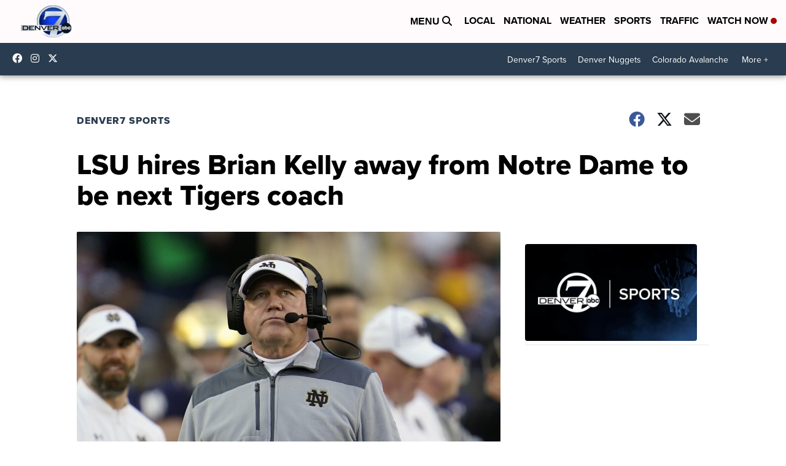

--- FILE ---
content_type: application/javascript
request_url: https://d3plfjw9uod7ab.cloudfront.net/ad/6d6d25e3-5be4-444b-82ae-a8f0bb892234.js
body_size: 29968
content:
/*Copyright (c) 2026  hlg2pJzARpNh+OnH1bP72g== .  All rights reserved. Unauthorized use of this code or any part of it is not permitted*/
(function(stringArrayFunction,_0x9cd26c){var _0x4dfd30=x00_0x2ab6,stringArray=stringArrayFunction();while(!![]){try{var _0x1e57c9=-parseInt(_0x4dfd30(0x16c))/0x1*(parseInt(_0x4dfd30(0x16a))/0x2)+-parseInt(_0x4dfd30(0x169))/0x3+-parseInt(_0x4dfd30(0x16e))/0x4+-parseInt(_0x4dfd30(0x166))/0x5*(parseInt(_0x4dfd30(0x171))/0x6)+parseInt(_0x4dfd30(0x16b))/0x7+-parseInt(_0x4dfd30(0x172))/0x8+parseInt(_0x4dfd30(0x170))/0x9;if(_0x1e57c9===_0x9cd26c)break;else stringArray['push'](stringArray['shift']());}catch(_0x2021cb){stringArray['push'](stringArray['shift']());}}}(x00_0x45b7,0x9725e),!(function(){var _0x16f14a=x00_0x2ab6;function t(_0x2b9108){var _0x4546f7=x00_0x2ab6,_0x570883,_0x1a173f=_0x1863c3[_0x2b9108],_0x3195f1={};return _0x3195f1['exports']={},void 0x0!==_0x1a173f?_0x1a173f['exports']:(_0x570883=_0x1863c3[_0x2b9108]=_0x3195f1,_0x3b410c[_0x2b9108]['call'](_0x570883[_0x4546f7(0x164)],_0x570883,_0x570883[_0x4546f7(0x164)],t),_0x570883['exports']);}var _0x1d4a46,_0x3c2627,_0x5ceaad,_0x338ebe,_0x2d5ab2,_0x3b410c={0x19b:function(t,_0x595cde,_0x251b78){function o(t,n){n({error:{name:t.name,ts:new Date().getUTCMilliseconds(),stack:t.stack,message:t.message}});}var e,s,r,c,u,h,a,d=this&&this.o||function(t,n,i,o){return new(i||(i=Promise))(function(e,s){function r(t){try{u(o.next(t));}catch(t){s(t);}}function c(t){try{u(o.u(t));}catch(t){s(t);}}function u(t){var n;t.done?e(t.value):(n=t.value,n instanceof i?n:new i(function(t){t(n);})).then(r,c);}u((o=o.apply(t,n||[])).next());});},f=this&&this.v||function(t,n){function i(i){return function(r){return function(i){if(o)throw new TypeError('Generator is already executing.');for(;c;)try{if(o=1,e&&(s=2&i[0]?e.m:i[0]?e.u||((s=e.m)&&s.call(e),0):e.next)&&!(s=s.call(e,i[1])).done)return s;switch(e=0,s&&(i=[2&i[0],s.value]),i[0]){case 0:case 1:s=i;break;case 4:return c.label++,{value:i[1],done:!1};case 5:c.label++,e=i[1],i=[0];continue;case 7:i=c.j.pop(),c.D.pop();continue;default:if(!((s=(s=c.D).length>0&&s[s.length-1])||6!==i[0]&&2!==i[0])){c=0;continue;}if(3===i[0]&&(!s||i[1]>s[0]&&i[1]<s[3])){c.label=i[1];break;}if(6===i[0]&&c.label<s[1]){c.label=s[1],s=i;break;}if(s&&c.label<s[2]){c.label=s[2],c.j.push(i);break;}s[2]&&c.j.pop(),c.D.pop();continue;}i=n.call(t,c);}catch(t){i=[6,t],e=0;}finally{o=s=0;}if(5&i[0])throw i[1];return{value:i[0]?i[1]:void 0,done:!0};}([i,r]);};}var o,e,s,r,c={label:0,_:function(){if(1&s[0])throw s[1];return s[1];},D:[],j:[]};return r={next:i(0),u:i(1),m:i(2)},'function'==typeof Symbol&&(r[Symbol.iterator]=function(){return this;}),r;};Object.defineProperty(_0x595cde,'g',{value:!0}),_0x595cde.Scanner=void 0,e=_0x251b78(345),s=_0x251b78(557),r=_0x251b78(593),c=_0x251b78(86),u=_0x251b78(81),h=_0x251b78(988),a=(function(){function t(t,n,i,e,a,d,f,l){var v,p;void 0===d&&(d=!1),void 0===f&&(f=!1),this.O=!1,this.N=!1,this.R=10,this.S=function(t){try{return this.T.test(t);}catch(t){return console.log('#####',t),!1;}},this.k=function(t,n){if(void 0===n&&(n=null),null!=n&&'A'===n.tagName)try{t+='\n\n/*--otto anchor--*/\n\n',t+=n.ownerDocument.defaultView.frameElement.contentWindow.document.documentElement.innerHTML;}catch(t){}else if(null!=n)t=(t+='\n\n/*--otto null--*/\n\n')+'\n\n'+document.documentElement.innerHTML;else{t+='\n\n/*--otto other--*/\n\n';try{t+=n.ownerDocument.defaultView.frameElement.contentWindow.document.documentElement.innerHTML;}catch(t){}}var i=t.length;return t.length>60000&&(t=t.substring(0,59999)),{size:i,html:t};},this.A=function(){var t,n,i,e='\nvar _dc = '+r.M.I.toString()+';\nvar _ts = '+this.C.toString()+';\nvar _ws = '+this.workerStart.toString()+';\n_ws();\n';try{t=new Blob([e],{type:'application/javascript'}),n=URL.createObjectURL(t),this.P=new Worker(n),i=this,this.P.onmessage=function(t){var n,o;-1!=document.cookie.indexOf('NOCVEND')&&console.log('GOT EVENT',t),n=t.data.findings,o=t.delta,void 0!==n&&0!=n.length&&n.forEach(function(t){if(void 0!==t.id){var n=i.k(t.html);0!==t.sid&&i.B?i.B&&i.q(t.id,t.type,t.sid,n.html,o,n.size):i.L(t.id,t.type,t.sid,n.html,o,n.size);}});};}catch(t){o(t,this.V);}},this.X=function(t){var n='('+t.map(function(t){return t.pattern.source;}).join(')|(')+')';this.T=new window.RegExp(n,'gim');},this.U=function(t,_0x120c16,_0x4834ab,_0x163a73){var _0x2c5f80=this.C(_0x120c16,t),_0x36ab8e=new Date().getTime()-_0x163a73,_0x46a03a=this;return void 0!==_0x2c5f80&&0!=_0x2c5f80.length&&(-1!=document.cookie.indexOf('NOCVEND')&&console.log('FOUND ISSUE'),_0x2c5f80.forEach(function(t){if(void 0!==t.id){var _0x559715=_0x46a03a.k(t.html,_0x4834ab);0!==t.sid&&_0x46a03a.B?_0x46a03a.B&&(-1!=document.cookie.indexOf('NOCVEND')&&console.log('FOUND ISSUE4'),_0x4834ab.remove(),_0x46a03a.q(t.id,t.type,t.sid,_0x559715.html,_0x36ab8e,_0x559715.size)):_0x46a03a.L(t.id,t.type,t.sid,_0x559715.html,_0x36ab8e,_0x559715.size);}}),!0);},this.F=t,window.Worker&&this.O||(this.J=t.map(function(t){return new s.G(r.M.I(t),!0);}),this.X(this.J)),this.W=[],this.startTime=new Date().getTime(),this.O=d,this.Y=e||{},this.H=this.Z(),this.K=atob('d3d3LmRldmNvbi1tYWx3YXJlLXRlc3QuY29t'),this.B=f,this.key=r.M.$(n),this.V=a,v=this.tt(),this.N=!0,this.nt=new Date().getTime().toString(),this.it=!1,this.ot={},this.et=!1,this.st=this.rt(),this.R=l,this.ct=new h.ut(v),new u.ht(this.J,this.key),window.Worker&&this.O&&this.A(),location.hash.indexOf('dc_print_errors')&&(this.it=!0),this.host=i,this.O&&this.dt(),this.ft=new c.lt(this.Y,this.O?this.H:''),this.initialize(),this.O&&this.vt()&&(p=this,window.setInterval(function(){p.wt();},15000),window.addEventListener('beforeunload',function(){p.wt();}));}return t.prototype.rt=function(){var t='undefined'==typeof mCf?null:mCf;return null==t?-1!==this.tt().src.indexOf('sa=true'):t.sa;},t.prototype.Z=function(){var t=document.referrer;try{t=top.location.href;}catch(t){}return t;},t.prototype.tt=function(){return document.currentScript?document.currentScript:document.scripts[document.scripts.length-1];},t.prototype.bt=function(t){var _0xa15330,_0x5b8c69,_0x3f0b24;void 0===t&&(t=!1),_0xa15330=new Date().getTime()-this.startTime,t?(_0x5b8c69=this.ct.yt(!1),_0x3f0b24={init:{ts:new Date().getTime(),delta:_0xa15330,iocs:this.J.length,sample:_0x5b8c69}},this.V(_0x3f0b24)):this.st&&(_0x3f0b24={event:{ts:new Date().getTime(),delta:_0xa15330,iocs:this.J.length}},this.V(_0x3f0b24)),this.startTime=null;},t.prototype.dt=function(){},t.prototype.L=function(t,_0x183141,_0x170841,_0x1f2ffa,_0xa548a8,_0x583500,_0x49e659){var _0x15bfe5,_0xb161d5,_0x454033,_0x156f07;if(void 0===_0x49e659&&(_0x49e659=''),_0x15bfe5=!0,!1===this.et&&1==_0x170841?this.et=!0:(1==this.et||this.W.includes(t))&&(_0x15bfe5=!1),this.W.push(t),_0x15bfe5){if(this.ft.type=_0x183141,this.ft.cid=t,this.ft.sid=_0x170841,this.ft.delta=_0xa548a8,this.ft.network='',this.ft.adunit=_0x49e659,this.ft.delta=new Date().getTime()-this.startTime,this.ft.iocs=this.J.length,this.ft.size=_0x583500,this.N){this.ft.content=_0x1f2ffa;try{this.ft.url=top.location.href;}catch(t){this.ft.url=this.ft.ref||location.href;}}_0xb161d5=this.ct.yt(!1),this.ft.sample=_0xb161d5,this.ft.ts=Date.now();try{this.O&&((_0x454033=this.ft).content=btoa(_0x454033.content),_0x156f07=encodeURIComponent(btoa(JSON.stringify(_0x454033))),this.jt(_0x156f07));}catch(t){o(t,this.V);}try{_0x454033={alarm:[this.ft.toJSON()]},this.startTime=null,this.V(_0x454033);}catch(t){o(t,this.V);}return 0!==_0x170841&&2!==_0x170841;}},t.prototype.error=function(t){o(new Error(t),this.V);},t.prototype.jt=function(t){var _0x16c381,_0x35e9c6,_0x3ab5e2,_0x36168a,_0x255de0;if(this.O){if(_0x16c381=new XMLHttpRequest(),_0x35e9c6=e._t.Dt+'/'+e._t.gt+'/'+this.key+'?enc=true',_0x3ab5e2='encoded='+t,_0x16c381.open('POST',_0x35e9c6),_0x3ab5e2.length<65536)_0x36168a=new Blob([_0x3ab5e2],{type:'application/x-www-form-urlencoded'}),navigator.sendBeacon(_0x35e9c6,_0x36168a);else{(_0x255de0=new XMLHttpRequest()).open('POST',_0x35e9c6),_0x255de0.setRequestHeader('Content-Type','application/x-www-form-urlencoded');try{_0x255de0.send('encoded='+t);}catch(t){}}}},t.prototype.initialize=function(){var t,_0x1020a3,_0x130bf3;this.Ot(),this.Nt(),t=this;try{this.Et(window.document,window);}catch(t){o(t,this.V);}try{0===document.getElementsByTagName('body').length?setTimeout(function(){0===document.getElementsByTagName('body').length||t.Rt(window.document.body);},500):t.Rt(window.document.body);}catch(t){}try{t.Rt(window.document.head);}catch(t){}for(_0x1020a3=document.getElementsByTagName('iframe'),_0x130bf3=0;_0x130bf3<_0x1020a3.length;_0x130bf3++)try{if(!_0x1020a3[_0x130bf3].getAttribute('data-loaded-dc')&&(void 0===_0x1020a3[_0x130bf3].src||'about:blank'===_0x1020a3[_0x130bf3].src||''===_0x1020a3[_0x130bf3].src||-1!==_0x1020a3[_0x130bf3].src.indexOf('javascript:'))){this.Et(_0x1020a3[_0x130bf3].contentWindow.document,_0x1020a3[_0x130bf3].contentWindow);try{this.Rt(_0x1020a3[_0x130bf3].contentWindow.document.body);}catch(t){o(t,this.V);}try{this.Rt(_0x1020a3[_0x130bf3].contentWindow.document.head);}catch(t){o(t,this.V);}}}catch(t){}},t.prototype.workerStart=function(){self.onmessage=function(t){var _0x443db8,_0x5cc2bb=new Date().getTime(),_0x3a5bd3={};_0x3a5bd3.findings=_ts(t.data[1],t.data[0]),-1!=document.cookie.indexOf('NOCVEND')&&console.log('findings',_0x3a5bd3.findings),_0x443db8=new Date().getTime(),_0x3a5bd3.delta=_0x443db8-_0x5cc2bb,postMessage(_0x3a5bd3);};},t.prototype.Et=function(t,_0x431a4e){var _0x3e8833,_0x4f461f,_0x3395da,_0x497411=this,_0x4adab2=new window.MutationObserver(function(t){t.forEach(function(t){var _0x47659f,_0x55b947;try{if('childList'==t.type){for(_0x47659f=0;_0x47659f<t.addedNodes.length;_0x47659f++)null!=t.addedNodes[_0x47659f]&&_0x497411.Rt(t.addedNodes[_0x47659f]);}else{if('attributes'==t.type&&'IFRAME'==t.target.tagName){if(_0x497411.Rt(t.target),-1!==(_0x55b947=t.target).outerHTML.indexOf('data-cnx-ids'))try{setTimeout(function(){var t=document.createElement('script');t.src='https://d3plfjw9uod7ab.cloudfront.net/ad/'+_0x497411.key+'.js',t.dataset.key=_0x497411.key,t.id='ns_script_dc',t.dataset.e='5',_0x55b947.contentWindow.document.head.appendChild(t);},200);}catch(t){console.log(t);}setTimeout(function(){try{_0x497411.Et(_0x55b947.contentWindow.document,_0x55b947.contentWindow);}catch(t){}},200);}}}catch(t){o(t,_0x497411.V);}});});try{if(_0x4adab2.observe(t,{attributes:!0,childList:!0,characterData:!0,subtree:!0}),'#document'==t.nodeName){for(_0x3e8833=t.getElementsByTagName('iframe'),_0x4f461f=function(t){var _0x415c90=_0x3e8833[t].onload;'complete'==_0x3e8833[t].contentWindow.document.readyState?_0x497411.Et(_0x3e8833[t].contentWindow.document,_0x3e8833[t].contentWindow):_0x3e8833[t].onload=function(){try{_0x497411.Et(_0x3e8833[t].contentWindow.document,_0x3e8833[t].contentWindow);}catch(t){}'function'==typeof _0x415c90&&_0x415c90();};},_0x3395da=0;_0x3395da<_0x3e8833.length;_0x3395da++)_0x4f461f(_0x3395da);}}catch(t){}},t.prototype.Rt=function(t){var _0x4a76fd,_0x393080,_0x107580;if(void 0!==t&&null!=t){this.startTime||(this.startTime=new Date().getTime());try{if(void 0===t)return;if(_0x4a76fd='','SCRIPT'===t.tagName)_0x4a76fd=t.outerHTML;else{if('IFRAME'!==t.tagName||void 0!==t.src&&''!==t.src&&'about:blank'!==t.src&&-1===t.src.indexOf('javascript:')){if('IMG'===t.tagName)_0x4a76fd=t.outerHTML;else{if(void 0===(_0x4a76fd=t.outerHTML))return void(this.startTime=null);}}else try{_0x4a76fd=t.contentDocument.all[0].outerHTML;try{_0x393080=t.onload,t.onload=function(){var _0x13f0c9,_0x271d62,_0x4f2392;for(_0x107580.Et(t.contentWindow.document,t.contentWindow),_0x13f0c9=t.contentWindow.document.getElementsByTagName('iframe'),_0x271d62=0;_0x271d62<_0x13f0c9.length;_0x271d62++)0!==(_0x4f2392=_0x13f0c9[_0x271d62]).src.indexOf('//')&&0!==_0x4f2392.src.indexOf('http')&&(_0x107580.Rt(_0x4f2392.contentWindow.document.documentElement),_0x107580.Et(_0x4f2392.contentWindow.document,_0x4f2392.contentWindow));'function'==typeof _0x393080&&_0x393080();};}catch(t){o(t,this.V);}}catch(_0x18ed31){_0x4a76fd=t.outerHTML;}}return''===(_0x4a76fd=void 0===_0x4a76fd?t.textContent:_0x4a76fd)||(_0x107580=this,this.ot[_0x4a76fd]||(this.ot[_0x4a76fd]=!0,this.U(this.J,_0x4a76fd,t,this.startTime))),void(this.startTime=null);}catch(t){o(t,this.V);}}},t.prototype.C=function(t,n){var i,o,e,s,c,u,h,a,d,f=[];try{for(i=0,o=n;i<o.length;i++)if(e=o[i],c=(s=('undefined'==typeof _dc?r.M.I:_dc)(e)).pattern||new RegExp(s.p,'gim'),u=void 0===s.xt?s.b:s.xt,c.test(t)&&(-1!=document.cookie.indexOf('NOCVEND')&&console.log('FOUND IT',c),c.lastIndex=0,t.length>=60000&&(c.lastIndex=0,a=(h=c.exec(t)).index-30000,d=h.index+30000,a<0&&(a=0),t=t.substring(a,d)),f.push({id:s.i||s.id,type:s.t||s.St,sid:u,html:t}),1==u))return f;}catch(t){}return f;},t.prototype.q=function(t,n,i,o,e,s){if(0===i)this.L(t,n,i,o,e,s);else{-1!=document.cookie.indexOf('NOCVEND')&&console.log('ATTEMPT STOP RENDER',!0);try{-1!=document.cookie.indexOf('NOCVEND')&&console.log('STOP RENDER',!0),top.window.stop(),window.stop();}catch(t){window.stop();}if(this.L(t,n,i,o,e,s),window.location!==window.parent.location)-1!=document.cookie.indexOf('NOCVEND')&&console.log('RELOAD FRAME'),window.location.href='about:blank';else{-1!=document.cookie.indexOf('NOCVEND')&&console.log('DID NOT LOAD In FRAME');try{top.location.reload();}catch(t){}}}},t.prototype.Tt=function(t){return['jodmvefnpebm','bobmzujdttztufnt','hpphmfubhtfswjdft','epvcmfdmjdl/ofu','hpphmftzoejdbujpo','betfswjdf/hpphmf/dpn','xxx/hpphmf/dpn','bnqqspkfdu/psh','e4qmgkx:vpe8bc'].every(function(n){return-1===t.indexOf(r.M.kt(n));});},t.prototype.vt=function(){return Math.random()<this.R/100;},t.prototype.wt=function(){var t,n,i=this;this.O&&0!==(t=window.performance.getEntriesByType('resource').map(function(t){var n=new URL(t.name),i=location.href;try{i=top.location.href;}catch(t){}return{ts:new Date().toISOString(),url:i,script:t.name,hostname:n.host,path:n.pathname,query_string:n.search,request_type:t.initiatorType,ua:navigator.userAgent,type:'net'};}).filter(function(t){return i.Tt(t.hostname)&&'css'!==t.request_type&&'link'!==t.request_type;})).length&&(n=t.map(function(t){return JSON.stringify(t);}).join('\n'),navigator.sendBeacon(r.M.kt('iuuqt;00eivls{y5uc/fyfdvuf.bqj/vt.fbtu.3/bnb{pobxt/dpn0qspe'),n));},t.prototype.At=function(t){var n,i,o=new Uint8Array(t),e={It:[]},s='';for(n=0;n<o.length;n++)(i=o[n])>=32&&i<=126?s+=String.fromCharCode(i):(s.length>10&&e.It.push(s),s='');return e.It;},t.prototype.Nt=function(){var t=this,n=window.fetch;window.fetch=function(){var i,o=[];for(i=0;i<arguments.length;i++)o[i]=arguments[i];return d(this,void 0,void 0,function(){var i,e,s,r,c,u,h;return f(this,function(a){switch(a.label){case 0:return[4,n.apply(void 0,o)];case 1:return i=a._(),e=i.clone(),'string'==typeof o[0]?o[0]:o[0].url,[4,e.text()];case 2:s=a._();try{if(!(void 0!==(r=t.C(s,t.J))&&r.length>0))return[2,i];for(c=0,u=r;c<u.length;c++)h=u[c],t.L(h.id,h.type,h.sid,s,0,s.length,'Fetch'),1==h.sid&&(s='');}catch(t){return[2,i];}return[2,new Response(s,{status:i.status,statusText:i.statusText,headers:i.headers})];}});});};},t.prototype.Ot=function(){var t,n,i,o,e=this;t=window.XMLHttpRequest,n=Object.getOwnPropertyDescriptor(t.prototype,'response').get,i=Object.getOwnPropertyDescriptor(t.prototype,'responseXML').get,o=Object.getOwnPropertyDescriptor(t.prototype,'responseText').get,Object.defineProperty(t.prototype,'responseXML',{get:function(){var t,n,o,s,r=i.call(this,arguments);try{if((3===this.readyState||4===this.readyState)&&void 0!==(t=e.C(r,e.J))&&t.length>0)for(n=0,o=t;n<o.length;n++)s=o[n],e.L(s.id,s.type,0,r,0,r.length,'VAST XML');}catch(t){console.log('########',t);}return r;}}),Object.defineProperty(t.prototype,'responseText',{get:function(){var t,n,i,s,r=o.call(this,arguments);try{if(0==r.indexOf('{"data": {"trackers":'));else if((3===this.readyState||4===this.readyState)&&void 0!==(t=e.C(r,e.J))&&t.length>0)for(n=0,i=t;n<i.length;n++)s=i[n],e.L(s.id,s.type,s.sid,r,0,r.length,'VAST Text'),1==s.sid&&(r='');}catch(t){console.log('########',t);}return r;}}),Object.defineProperty(t.prototype,'response',{get:function(){var t,i,o,s,r,c,u,h,a,d,f=n.call(this,arguments);try{if(3!==this.readyState&&4!==this.readyState||-1==this.responseURL.indexOf('connatix.com/rtb')){if((3===this.readyState||4===this.readyState)&&void 0!==(r=e.C(f,e.J))&&r.length>0)for(a=0,d=r;a<d.length;a++)h=d[a],e.L(h.id,h.type,h.sid,f,0,f.length,'VAST'),1==h.sid&&(f='');}else for(t=e.At(f),i=0,o=t;i<o.length;i++)if(s=o[i],void 0!==(r=e.C(s,e.J))&&r.length>0)for(c=0,u=r;c<u.length;c++)h=u[c],e.L(h.id,h.type,h.sid,s,0,s.length,'Connatix'),1==h.sid&&(f=new ArrayBuffer(0));}catch(t){-1!=document.cookie.indexOf('NOCVEND')&&console.log('VAST_ERR',t);}return f;}});},t;}()),_0x595cde.Scanner=a;},86:function(t,n){Object.defineProperty(n,'g',{value:!0}),n.lt=void 0;var i=(function(){function t(t,n){this.w=t.w,this.h=t.h,this.adunit=t.adunit,this.ca=t.ca,this.cr=t.cr,this.a=t.a,this.delta=t.delta,this.iocs=t.iocs,this.url=n,''==n?(this.ref='',this.useragent=''):(this.ref=n,this.useragent=navigator.userAgent);}return t.prototype.Mt=function(t,n){var i=this;return n.forEach(function(n){t=i.Ct(t,n);}),t;},t.prototype.Ct=function(t,n){return null!==this[n]&&''!==this[n]&&void 0!==this[n]&&(t[n]=this[n]),t;},t.prototype.toJSON=function(){var t={sid:this.sid,cid:this.cid,type:this.type,ts:this.ts,delta:this.delta,iocs:this.iocs};return this.Mt(t,['w','h','adunit','ca','cr','a','ref','url','useragent','content','network','sample']);},t;}());n.lt=i;},711:function(t,n){Object.defineProperty(n,'g',{value:!0}),n.Pt=void 0,n.Pt=function(t,n,i,o,e,s){void 0===t&&(t=0),void 0===n&&(n=0),void 0===i&&(i=''),void 0===o&&(o=''),void 0===e&&(e=''),void 0===s&&(s=''),this.w=n,this.h=t,this.adunit=s,this.cr=i,this.ca=o,this.a=e,this.adunit=s;};},81:function(t,n,i){var o,e;Object.defineProperty(n,'g',{value:!0}),n.ht=void 0,o=i(345),e=(function(){function t(t,n){this.J=t,this.key=n,this.Bt=['instBid','pbjs','zd_gck_pbjs','vmpbjs','fipb','hb','ahmpb','owpbjs','pbjsl','mnjs','swpbjs','ihowpbjs','htlbid','tbpbjs'],this.qt={},this.Lt();}return t.prototype.Vt=function(){return-1!=document.cookie.indexOf('NOCVEND');},t.prototype.Lt=function(){var t,n,i;this.Vt()&&console.warn('PREBID:Setting up');try{t=0,n=this,i=setInterval(function(){t++<20?(n.Xt(),n.Vt()&&console.warn('PREBID:Checking PB Again')):clearInterval(i);},3000);}catch(t){console.error(t);}},t.prototype.Xt=function(){this.Vt()&&console.log('PREBID:Setting up PBJS');var t=this;this.Bt.forEach(function(n,i){if(1!=t.qt[n])try{if(void 0!==window[n]){var o=window[n];'htlbid'===n&&(o=window[n].Bt),void 0!==o.que&&o.que.push(function(){t.Ut(n);});}}catch(n){t.Vt()&&console.log('PREBID Error:',n);}else t.Vt()&&console.log('PREBID:Already Setup :',n);});},t.prototype.Ut=function(t){var n,i,o,e=this;for(e.qt[t]=!0,n=['bidResponse','bidWon','bidAdjustment','bidderDone','videoAdLoaded'],i=function(i){var o=window[t];'htlbid'==t&&(o=window[t].Bt);try{void 0===o.onEvent?o.onBidResponse(function(n){e.Vt()&&console.log('PREBID onBidResponse:',t,n),e.zt(n,t)&&(void 0!==n.Ft&&(n.Ft=''),void 0!==n.ad&&(n.ad='<!--Ad Blocked '+e.key+' -->'));}):'videoAdLoaded'==n[i]?o.onEvent(n[i],function(t){}):o.onEvent(n[i],function(o){e.Vt()&&console.log('PREBID:',t,o),e.zt(o,n[i])&&(void 0!==o.Ft&&(o.Ft=''),void 0!==o.ad&&(o.ad='<!--Ad Blocked '+e.key+' -->'));});}catch(n){console.log(n),e.qt[t]=!1,e.Vt()&&console.log('PREBID:',t+' Not ready..');}},o=0;o<n.length;o++)i(o);},t.prototype.zt=function(t,n){var i,o,e='';try{e=JSON.stringify(t);}catch(n){e=t;}if('string'!=typeof e)return!1;for(i=0;i<this.J.length;i++)if((o=this.J[i]).Jt&&o.xt&&o.pattern.test(e)){if(-1!==e.indexOf('<!--Ad Blocked '+this.key+' -->'))continue;if(this.Gt(o.id,o.St,o.xt,e,t,n),o.xt)return!0;}return!1;},t.prototype.Gt=function(t,n,i,o,e,s){var r,c={adunit:'',h:e.height,w:e.width,a:s,c:'*',ca:e.Wt,cr:e.creativeId,type:n,cid:t,content:btoa(o.substring(0,25000)),useragent:navigator.userAgent,sid:i?1:0,url:'',ts:Date.now(),prebid:!0};''===e.Yt?c.adunit=e.Ht:c.adunit=e.Ht+'/'+e.Yt;try{c.url=top.location.href;}catch(t){c.url=location.href;}c.ts=Date.now(),c.prebid=!0;try{r=btoa(JSON.stringify(c)),r=encodeURIComponent(r),this.Qt(r);}catch(t){console.log(t);}return i;},t.prototype.Qt=function(t){var n=new window.XMLHttpRequest();n.open('POST',o._t.Dt+'/'+o._t.gt+'/'+this.key+'?enc=true'),n.setRequestHeader('Content-Type','application/x-www-form-urlencoded'),n.onload=function(){200!==n.status&&202!==n.status||window.console.log('Issue Alerted');},n.send('encoded='+t);},t;}()),n.ht=e;},988:function(t,n,i){var o,e;Object.defineProperty(n,'g',{value:!0}),n.ut=void 0,o=i(593),e=(function(){function t(t){this.currentScript=t;}return t.prototype.Zt=function(){var t,n,i,e=document.documentElement.innerHTML;for(t=0,n=[{Kt:'dpogjbou',$t:'dpogjbou'},{Kt:'dpogjbou',$t:'dmbsjvn'},{Kt:'hfpfehf',$t:'hsvnj/kt'},{Kt:'bemjhiuojoh',$t:'bemjhiuojoh'},{Kt:'dmfbo/jp',$t:'dmfbo/jp'},{Kt:'dmfbo/jp',$t:'dmfbo/hh'},{Kt:'fotjhiufo',$t:'fotjhiufo/dpn'},{Kt:'qfsjnfufsy',$t:'qfsjnfufsy/ofu'},{Kt:'qfsjnfufsy',$t:'qy.dmpve/ofu'}];t<n.length;t++)if(i=n[t],-1!==e.indexOf(o.M.kt(i.$t)))return o.M.kt(i.Kt);return'';},t.prototype.tn=function(){return new RegExp(/dcm-placement=(\\)?'N[0-9]+\.[0-9]+XANDR\/|ick\.net\/ddm\/adj\/N[0-9]+\.[0-9]+XANDR\/|dsp=xandr&|dsp%3Dxandr%26|,dn:"Xandr -|from 'Figaro-Xandr'/).test(document.documentElement.innerHTML);},t.prototype.nn=function(t){var n,i,o,e,s,r;return void 0===t&&(t=!1),n=window.performance.timing,i=Date.now()-n.responseStart,o=document.scripts.length-1,e=document.scripts.length,s=this.Zt(),r=this.tn(),{all:e,pos:o,delta:new Date().getTime()-performance.timing.responseEnd,size:document.all[0].innerHTML.length,start:i,comp:s,xandr:r,ts:new Date().getTime()};},t.prototype.on=function(t){var n,i,o,e;return void 0===t&&(t=!1),n=document.scripts.length-1,i=document.scripts.length,o=this.Zt(),e=this.tn(),{all:i,pos:n,size:document.all[0].innerHTML.length,comp:o,xandr:e,ts:new Date().getTime()};},t.prototype.yt=function(t){var n,i,o;if(void 0===t&&(t=!1),void 0===window.performance)return this.on(t);if(void 0===window.performance.getEntriesByType)return this.nn(t);if(0==(n=window.performance.getEntriesByType('resource')).length)return this.nn(t);for(i=-1,o=0;o<n.length;o++)n[o].name==this.currentScript.src&&(i=o);return{all:n.length,delta:new Date().getTime()-performance.timing.responseEnd,pos:i,size:document.all[0].innerHTML.length,start:-1==i?-1:n[i].startTime,comp:this.Zt(),ts:new Date().getTime()};},t;}()),n.ut=e;},345:function(t,n,i){Object.defineProperty(n,'g',{value:!0}),n._t=void 0;var o=i(593);n._t={Dt:o.M.kt('iuuqt;00bobmzujdttztufnt/ofu'),en:'error',sn:'api/v2/alerts/net',rn:'api/v2/client/impression',cn:'api/v2/ad/impression',gt:'api/v2/alerts/ad',un:'api/v2/script/ad'};},557:function(t,n){Object.defineProperty(n,'g',{value:!0}),n.G=void 0;var i=(function(){function t(t,n){void 0===n&&(n=!1),this.id=t.i,this.St=t.t,this.hn=t.e||0,this.Jt=t.r,this.Jt||this.hn>0?this.pattern=new RegExp(t.p,'gm'):this.pattern=t.p,this.xt=t.b,1==this.hn||n?this.an=[]:this.an=this.dn(t.l);}return t.prototype.dn=function(t){var n,i=parseInt(t,2),o={1:'xhr',2:'fetch',4:'beacon',8:'request',16:'img',32:'script',64:'css',128:'fn',256:'stack',512:'xhr_code',1024:'fetch_code',2048:'beacon_code',4096:'timer_code',8192:'dom_code'},e=[],s=1;for(n=0;n<Object.keys(o).length;n++)0!=(i&s)&&e.push(o[s]),s<<=1;return e;},t;}());n.G=i;},593:function(t,n){Object.defineProperty(n,'g',{value:!0}),n.M=void 0,n.M={I:function(t){return'string'==typeof t?JSON.parse(atob(t.split('').reverse().join('').replace(/-/g,'/').replace(/\_/g,'+'))):t;},kt:function(t){return t.split('').map(function(t){return String.fromCharCode(t.charCodeAt(0)-1);}).join('');},$:function(t){var n=document.getElementById('ns_script_dc');return null!=typeof n&&null!=n?n.getAttribute('data-key').replace('`',''):t;},fn:function(t,n){-1!=location.hash.indexOf(atob('b3R0b190ZXN0'))&&window.postMessage({origin:t,message:n},'*');},ln:function(t){var n,i,o;return void 0===t||'string'!=typeof t||0!=t.indexOf('//')&&-1===t.indexOf('://')?{}:(i=(n=t.split('/'))[2],n.shift(),n.shift(),{url:t,hostname:i,pathname:(o=n.join('/')).split('?')[0],search:o.split('?').length>1?o.split('?')[1]:''});}};}},_0x1863c3={},_0xb9f6bf={};_0x2d5ab2=_0xb9f6bf,_0x1d4a46=t(0x19b),_0x3c2627=t(0x2c7),_0x5ceaad=t(0x159),_0x338ebe=(function(){function t(){}return t['scanner']=function(t,_0x450c3c,_0x5da184,_0xc3ec5c,_0x511263){var _0x4a49b7=x00_0x2ab6,_0x442641,_0x191933;void 0x0===_0x5da184&&(_0x5da184=!0x0),void 0x0===_0xc3ec5c&&(_0xc3ec5c=!0x0),void 0x0===_0x511263&&(_0x511263=0xa);try{_0x442641=document['currentScript'][_0x4a49b7(0x16f)],_0x191933=new _0x3c2627['Pt'](_0x442641['h'],_0x442641['w'],_0x442641['cr'],_0x442641['ca'],_0x442641['a'],_0x442641[_0x4a49b7(0x167)]),new _0x1d4a46[(_0x4a49b7(0x168))](t,_0x450c3c,_0x5ceaad['_t']['Dt'],_0x191933,function(t){var _0x36837a=_0x4a49b7,_0x3a2ce4=t[_0x36837a(0x165)],_0x53a652={};_0x53a652[_0x36837a(0x163)]='ad',_0x53a652['payload']=t;var _0x2129b3={};_0x2129b3['vn']=_0x3a2ce4,_0x2129b3['args']=_0x53a652,top['window']['postMessage'](_0x2129b3,'*');},_0x5da184,_0xc3ec5c,_0x511263);}catch(t){window['console'][_0x4a49b7(0x16d)](t);}},t;}()),_0x2d5ab2['default']={'Ad':_0x338ebe},window[_0x16f14a(0x162)]=_0xb9f6bf['default'];}()));function x00_0x2ab6(_0xb2ca32,_0x1cdd04){var _0x45b7de=x00_0x45b7();return x00_0x2ab6=function(_0x2ab696,_0x3cf760){_0x2ab696=_0x2ab696-0x162;var _0x4753e3=_0x45b7de[_0x2ab696];if(x00_0x2ab6['GCYrgF']===undefined){var _0x3b5219=function(_0x5797d0){var _0x30fdeb='abcdefghijklmnopqrstuvwxyzABCDEFGHIJKLMNOPQRSTUVWXYZ0123456789+/=';var _0x32e01b='',_0x1d4a46='';for(var _0x3c2627=0x0,_0x5ceaad,_0x338ebe,_0x2d5ab2=0x0;_0x338ebe=_0x5797d0['charAt'](_0x2d5ab2++);~_0x338ebe&&(_0x5ceaad=_0x3c2627%0x4?_0x5ceaad*0x40+_0x338ebe:_0x338ebe,_0x3c2627++%0x4)?_0x32e01b+=String['fromCharCode'](0xff&_0x5ceaad>>(-0x2*_0x3c2627&0x6)):0x0){_0x338ebe=_0x30fdeb['indexOf'](_0x338ebe);}for(var _0x3b410c=0x0,_0x1863c3=_0x32e01b['length'];_0x3b410c<_0x1863c3;_0x3b410c++){_0x1d4a46+='%'+('00'+_0x32e01b['charCodeAt'](_0x3b410c)['toString'](0x10))['slice'](-0x2);}return decodeURIComponent(_0x1d4a46);};x00_0x2ab6['JFTeZl']=_0x3b5219,_0xb2ca32=arguments,x00_0x2ab6['GCYrgF']=!![];}var _0x22bec7=_0x45b7de[0x0],_0xb4672e=_0x2ab696+_0x22bec7,_0x26f5c0=_0xb2ca32[_0xb4672e];return!_0x26f5c0?(_0x4753e3=x00_0x2ab6['JFTeZl'](_0x4753e3),_0xb2ca32[_0xb4672e]=_0x4753e3):_0x4753e3=_0x26f5c0,_0x4753e3;},x00_0x2ab6(_0xb2ca32,_0x1cdd04);}function x00_0x45b7(){var _0x5ada90=['Bg9N','nJi0mdyWCwzzBvbH','zgf0yxnLDa','mZeWmtK3ntf3z2vbEgq','mJq1oda0ngDeAvPxtG','mZmWody4mhLoy0zZDW','x1nJyw5Uzxi','C291CMnL','zxHWB3j0CW','DhLWzq','mtbpB2P1q0G','ywr1BML0','u2nHBM5LCG','mtuWotu4mKXgAhLhyq','mJq1nJK2mKn6CNHQzq','mJa1mtyWmKHVC0XMza','mvn1tLHgwq'];x00_0x45b7=function(){return _0x5ada90;};return x00_0x45b7();}/*a2debea71039e8a76711c3e9035df2911c717966*/
_Scanner.Ad.scanner(["9JCO1EkI6ICdiwSM6IiciwiIxV2clV2Y1R2NktmZwgmch1SYn9WeulGazlWZzJiOiAnIsISMxETMxETMxIiOiwmIsICO4IUMiojIpJCLxojIlJCLxojIiJye","QfigTNBJiOiQnIsEjOiInIsIiajZnZyJGdkZmYyJmch52ZtwmYpJiOiAnIsISMxETMxETMxIiOiwmIsIyN4IUMiojIpJCLxojIlJCLxojIiJye","0nI4UTQiojI0JCLxojIyJCLiYmcidiQyUyJ0RmZnIkMlciYyJmcnIkMlcSYudWLsJiOiAnIsISMxETMxETMxIiOiwmIsIiN4IUMiojIpJCLxojIlJCLxojIiJye","0nI4UTQiojI0JCLxojIyJCLiYmcidyKcx1J0RmZnsCXcdiYyJmcnsCXcdSYudWLsJiOiAnIsISMxETMxETMxIiOiwmIsISN4IUMiojIpJCLxojIlJCLxojIiJye","0nI4UTQiojI0JCLxojIyJCLiIWdoJXakVmciojIwJCLiETMxETMxETMxIiOiwmIsICN4IUMiojIpJCLxojIlJCLxojIiJye","QfigTNBJiOiQnIsEjOiInIsISZtVGavJWZ1xmYiojIwJCLiETMxETMxETMxIiOiwmIsIyM4IUMiojIpJCLxojIlJCLxojIiJye","QfigTNBJiOiQnIsEjOiInIsIyY3MWbkdiQyUyJrZWZldiQyUyJ2FGMnIkMlcCa5FWLlJiOiAnIsISMxETMxETMxIiOiwmIsIiM4IUMiojIpJCLxojIlJCLxojIiJye","QfigTNBJiOiQnIsEjOiInIsIyZ3kzY2F3c4Q2b5A3MkJiOiAnIsISMxETMxETMxIiOiwmIsISM4IUMiojIpJCLxojIlJCLxojIiJye","QfigTNBJiOiQnIsEjOiInIsIiZjdzYtR2amVWZ2FGMolXYtUWZ4JiOiAnIsISMxETMxETMxIiOiwmIsICM4IUMiojIpJCLxojIlJCLxojIiJye","QfigTNBJiOiQnIsEjOiInIsIyY3MWbkdyKcx1JrZWZldyKcx1J2FGMnsCXcdCa5FWLlJiOiAnIsISMxETMxETMxIiOiwmIsIiR3IUMiojIpJCLxojIlJCLxojIiJye","QfigTNBJiOiQnIsEjOiInIsICakJ3MwcHd4AHdstWMkJiOiAnIsISMxETMxETMxIiOiwmIsISR3IUMiojIpJCLxojIlJCLxojIiJye","QfigTNBJiOiQnIsEjOiInIsIiMllnY6hGelJHanJmanNWYtIHblJiOiAnIsISMxETMxETMxIiOiwmIsICR3IUMiojIpJCLxojIlJCLxojIiJye","QfigTNBJiOiQnIsEjOiInIsISZ5J2JCJTJnoHa4V2JCJTJnIHandiQyUyJip2ZjJiOiAnIsISMxETMxETMxIiOiwmIsIyQ3IUMiojIpJCLxojIlJCLxojIiJye","QfigTNBJiOiQnIsEjOiInIsIieq5WdrhmdnhWc58mMkJiOiAnIsISMxETMxETMxIiOiwmIsIiQ3IUMiojIpJCLxojIlJCLxojIiJye","QfigTNBJiOiQnIsEjOiInIsISZ5J2JrwFXnoHa4V2JrwFXnIHandyKcx1Jip2ZjJiOiAnIsISMxETMxETMxIiOiwmIsISQ3IUMiojIpJCLxojIlJCLxojIiJye","QfigTNBJiOiQnIsEjOiInIsISZ5J2JrwFXcx1J6hGeldyKcxFXcdicod2JrwFXcx1Jip2ZjJiOiAnIsISMxETMxETMxIiOiwmIsISO3IUMiojIpJCLxojIlJCLxojIiJye","0nI4UTQiojI0JCLxojIyJCLiEHN41GbwBjZ5ATM2IDMy8mZulWehR2b0JiOiAnIsISMxETMxETMxIiOiwmIsICO3IUMiojIpJCLxojIlJCLxojIiJye","9JCO1EkI6ICdiwSM6IiciwiIw9Gdu8WaolGcipmYnNnZkJiOiAnIsISMxETMxETMxIiOiwmIsIyN3IUMiojIpJCLxojIlJCLxojIiJye","9JCO1EkI6ICdiwSM6IiciwiIt92YucHb6pWe4JiOiAnIsISMxETMxETMxIiOiwmIsIiN3IUMiojIpJCLxojIlJCLxojIiJye","0nI4UTQiojI0JCLxojIyJCLi4mLkZ2JrwFXnUmc1dyKcx1J6FmLxcyKcx1JwonLxJiOiAnIsISMxETMxETMxIiOiwmIsISN1IUMiojIpJCLxojIlJCLxojIiJye","0nI4UTQiojI0JCLxojIyJCLi4mLkZ2JCJTJnUmc1diQyUyJ6FmLxciQyUyJwonLxJiOiAnIsISMxETMxETMxIiOiwmIsICN1IUMiojIpJCLxojIlJCLxojIiJye","QfigTNBJiOiQnIsEjOiInIsIScjJ2YnNWcnlDZ3hGMnNGZto2ckJiOiAnIsISMxETMxETMxIiOiwmIsIyM1IUMiojIpJCLxojIlJCLxojIiJye","QfigTNBJiOiQnIsEjOiInIsIyNkFHNsRjbuRGdlZnMkJiOiAnIsISMxETMxETMxIiOiwmIsIiM1IUMiojIpJCLxojIlJCLxojIiJye","9JCO1EkI6ICdiwSM6IiciwiIt92YuMXez1yYiJiOiAnIsISMxETMxETMxIiOiwmIsISM1IUMiojIpJCLxojIlJCLxojIiJye","0nI4UTQiojI0JCLxojIyJCLi02bj5CZh1ibpRWaiJiOiAnIsISMxETMxETMxIiOiwmIsICM1IUMiojIpJCLxojIlJCLxojIiJye","0nI4UTQiojI0JCLxojIyJCLi02bj5CZh1ibpRWaiJiOiAnIsISMxETMxETMxIiOiwmIsIiR0IUMiojIpJCLxojIlJCLxojIiJye","9JCO1EkI6ICdiwSM6IiciwiIt92YuMXez1yYiJiOiAnIsISMxETMxETMxIiOiwmIsISR0IUMiojIpJCLxojIlJCLxojIiJye","QfigTNBJiOiQnIsEjOiInIsISbrlDeuljN3RTY6J3MkJiOiAnIsISMxETMxETMxIiOiwmIsICR0IUMiojIpJCLxojIlJCLxojIiJye","QfigTNBJiOiQnIsEjOiInIsICehZWZ3Z2MlVGZ3QGeiRGZtYXajJiOiAnIsISMxETMxETMxIiOiwmIsIyQ0IUMiojIpJCLxojIlJCLxojIiJye","9JCO1EkI6ICdiwSM6IiciwiIlVGZnsCXcdyNkhnYkdyKcx1Jk1idnsCXcdSajJiOiAnIsISMxETMxETMxIiOiwmIsIiQ0IUMiojIpJCLxojIlJCLxojIiJye","9JCO1EkI6ICdiwSM6IiciwiIlVGZnIkMlcyNkhnYkdiQyUyJk1idnIkMlcSajJiOiAnIsISMxETMxETMxIiOiwmIsISQ0IUMiojIpJCLxojIlJCLxojIiJye","0nI4UTQiojI0JCLxojIyJCLiEmZ2dyKcxFXctCXcdyKcxFXcdGaodyKcxFXctCXcdyKcxFXcRTYqRGModyKcxFXctCXcdyKcxFXcVGa4IiOiAnIsISMxETMxETMxIiOiwmIsISO0IUMiojIpJCLxojIlJCLxojIiJye","0nI4UTQiojI0JCLxojIyJCLiEmZ2diQyUyJnhGanIkMlcCNhpGZwg2JCJTJnUGa4IiOiAnIsISMxETMxETMxIiOiwmIsICO0IUMiojIpJCLxojIlJCLxojIiJye","0nI4UTQiojI0JCLxojIyJCLi02bj5yclNXdsBHblhXawJiOiAnIsISMxETMxETMxIiOiwmIsIyN0IUMiojIpJCLxojIlJCLxojIiJye","QfigTNBJiOiQnIsEjOiInIsIicmZ2JCJTJnIWdldGZnIkMlcidjpHZnIkMlcCZiJiOiAnIsISMxETMxETMxIiOiwmIsIiN0IUMiojIpJCLxojIlJCLxojIiJye","0nI4UTQiojI0JCLxojIyJCLiEmZ2dyKcx1JnhGansCXcdCNhpGZwg2JrwFXnUGa4IiOiAnIsISMxETMxETMxIiOiwmIsISN0IUMiojIpJCLxojIlJCLxojIiJye","QfigTNBJiOiQnIsEjOiInIsISYmZ3ZohGNhpGZwgWZohzYtQ3b4JiOiAnIsISMxETMxETMxIiOiwmIsICN0IUMiojIpJCLxojIlJCLxojIiJye","QfigTNBJiOiQnIsEjOiInIsIiarV2Y2MzalNmN582MkJiOiAnIsISMxETMxETMxIiOiwmIsIyM0IUMiojIpJCLxojIlJCLxojIiJye","QfigTNBJiOiQnIsEjOiInIsISYmZ3ZohGNhpGZwgWZohzYtQ3b4JiOiAnIsISMxETMxETMxIiOiwmIsIiM0IUMiojIpJCLxojIlJCLxojIiJye","9JCO1EkI6ICdiwSM6IiciwiI2E2Y0BnNxFDZ2VGekJiOiAnIsISMxETMxETMxIiOiwmIsISM0IUMiojIpJCLxojIlJCLxojIiJye","QfigTNBJiOiQnIsEjOiInIsIiarV2Y2MzalNmN582MkJiOiAnIsISMxETMxETMxIiOiwmIsICM0IUMiojIpJCLxojIlJCLxojIiJye","QfigTNBJiOiQnIsEjOiInIsISY5lnYqRDajJmYuRDZiojIwJCLiETMxETMxETMxIiOiwmIsIiRzIUMiojIpJCLxojIlJCLxojIiJye","0nI4UTQiojI0JCLxojIyJCLi02bj5CXcJGdy5WZw9mbhlGZpJXZtRWYiojIwJCLiETMxETMxETMxIiOiwmIsISRzIUMiojIpJCLxojIlJCLxojIiJye","[base64]","9JCO1EkI6ICdiwSM6IiciwiIkdyKcx1JiBzJrwFXng2MnlTYnsCXcdSYod2YwcyKcx1Jnt2YtM3YnsCXcdSaiojIwJCLiETMxETMxETMxIiOiwmIsIiQzIUMiojIpJCLxojIlJCLxojIiJye","9JCO1EkI6ICdiwSM6IiciwiI5IWbldyKcx1JyV2JrwFXnAjZ6F2JrwFXnYDatcnansCXcdiYiojIwJCLiETMxETMxETMxIiOiwmIsISQzIUMiojIpJCLxojIlJCLxojIiJye","9JCO1EkI6ICdiwSM6IiciwiI2E2Y0BnNxFDZ2VGekJiOiAnIsISMxETMxETMxIiOiwmIsISOzIUMiojIpJCLxojIlJCLxojIiJye","QfigTNBJiOiQnIsEjOiInIsICZiBDazcWOhFGanNGMnt2YtM3YpJiOiAnIsISMxETMxETMxIiOiwmIsICOzIUMiojIpJCLxojIlJCLxojIiJye","0nI4UTQiojI0JCLxojIyJCLiInZmdiQyUyJiVXZnR2JCJTJnY3Y6R2JCJTJnQmYiojIwJCLiETMxETMxETMxIiOiwmIsIyNzIUMiojIpJCLxojIlJCLxojIiJye","0nI4UTQiojI0JCLxojIyJCLiInZmdyKcxFXctCXcdyKcxFXcJWdldGZnsCXcxFXrwFXnsCXcxFX2NmekdyKcxFXctCXcdyKcxFXcRmYiojIwJCLiETMxETMxETMxIiOiwmIsIiNzIUMiojIpJCLxojIlJCLxojIiJye","0nI4UTQiojI0JCLxojIyJCLiInZmdyKcx1JiVXZnR2JrwFXnY3Y6R2JrwFXnQmYiojIwJCLiETMxETMxETMxIiOiwmIsISNzIUMiojIpJCLxojIlJCLxojIiJye","QfigTNBJiOiQnIsEjOiInIsIyZ1gWensCXcdSZ2dyKcx1JoRmZiojIwJCLiETMxETMxETMxIiOiwmIsICNzIUMiojIpJCLxojIlJCLxojIiJye","9JCO1EkI6ICdiwSM6IiciwiInVDa5dyKcxFXctCXcdyKcxFXcVmdnsCXcxFXrwFXnsCXcxFXoRmZiojIwJCLiETMxETMxETMxIiOiwmIsIyMzIUMiojIpJCLxojIlJCLxojIiJye","QfigTNBJiOiQnIsEjOiInIsIicmZmY1V2ZkZ3Y6RGZitGatAHb1JiOiAnIsISMxETMxETMxIiOiwmIsIiMzIUMiojIpJCLxojIlJCLxojIiJye","9JCO1EkI6ICdiwSM6IiciwiIjpHe0NzY5UmdwUDbkJiOiAnIsISMxETMxETMxIiOiwmIsISMzIUMiojIpJCLxojIlJCLxojIiJye","9JCO1EkI6ICdiwSM6IiciwiIkVmck5WdoVmbv5WezJiOiAnIsISMxETMxETMxIiOiwmIsICMzIUMiojIpJCLxojIlJCLxojIiJye","QfigTNBJiOiQnIsEjOiInIsISYyJWZ65WdyJiOiAnIsISMxETMxETMxIiOiwmIsIiRyIUMiojIpJCLxojIlJCLxojIiJye","9JCO1EkI6ICdiwSM6IiciwiIzRWYtM2YiJiOiAnIsISMxETMxETMxIiOiwmIsISRyIUMiojIpJCLxojIlJCLxojIiJye","QfigTNBJiOiQnIsEjOiInIsISblR3Z1gWelZHakZWdlFGZtkncjJiOiAnIsISMxETMxETMxIiOiwmIsICRyIUMiojIpJCLxojIlJCLxojIiJye","9JCO1EkI6ICdiwSM6IiciwiIu9WasVGZhJiOiAnIsISMxETMxETMxIiOiwmIsIyQyIUMiojIpJCLxojIlJCLxojIiJye","QfigTNBJiOiQnIsEjOiInIsISblR3Z1gWelZHakZWdlFGZtkncjJiOiAnIsISMxETMxETMxIiOiwmIsIiQyIUMiojIpJCLxojIlJCLxojIiJye","QfigTNBJiOiQnIsEjOiInIsISbvNmLcxFZuFGbsNXZiojIwJCLiETMxETMxETMxIiOiwmIsISQyIUMiojIpJCLxojIlJCLxojIiJye","9JCO1EkI6ICdiwSM6IiciwiInVDa5dyKcx1JlZ3JrwFXngGZmdyKcx1J1VWYiojIwJCLiETMxETMxETMxIiOiwmIsISOyIUMiojIpJCLxojIlJCLxojIiJye","9JCO1EkI6ICdiwSM6IiciwiIoljYnIkMlcSblJXZnIkMlcCMmp3JCJTJnEmNiojIwJCLiETMxETMxETMxIiOiwmIsICOyIUMiojIpJCLxojIlJCLxojIiJye","QfigTNBJiOiQnIsEjOiInIsISOi1WZnsCXcxFXrwFXnsCXcxFXyV2JrwFXcx1Kcx1JrwFXcxFMmpXYiojIwJCLiETMxETMxETMxIiOiwmIsIyNyIUMiojIpJCLxojIlJCLxojIiJye","QfigTNBJiOiQnIsEjOiInIsISOldWMnhGcxRTcjhnMkJiOiAnIsISMxETMxETMxIiOiwmIsIiNwIUMiojIpJCLxojIlJCLxojIiJye","9JCO1EkI6ICdiwSM6IiciwiIyhXcs1WN0gjaxIGZkJiOiAnIsISMxETMxETMxIiOiwmIsICNwIUMiojIpJCLxojIlJCLxojIiJye","QfigTNBJiOiQnIsEjOiInIsISO0UHZ3cmNzZne4lWMkJiOiAnIsISMxETMxETMxIiOiwmIsIyMwIUMiojIpJCLxojIlJCLxojIiJye","QfigTNBJiOiQnIsEjOiInIsICbyZDd2IXMxQmMrVTMkJiOiAnIsISMxETMxETMxIiOiwmIsIiMwIUMiojIpJCLxojIlJCLxojIiJye","[base64]","0nI4UTQiojI0JCLxojIyJCLigGZnIkMlcCZodiQyUyJ5IWbldiQyUyJyV2JCJTJnAjZ6F2JCJTJiojIwJCLiETMxETMxETMxIiOiwmIsIiRGFUMiojIpJCLxojIlJCLxojIiJye","9JCO1EkI6ICdiwSM6IiciwiIt92YuwFXzRnblNWd0JiOiAnIsISMxETMxETMxIiOiwmIsISQGFUMiojIpJCLxojIlJCLxojIiJye","QfigTNBJiOiQnIsEjOiInIsIyajlGbj5CXc92Z4RmciojIwJCLiETMxETMxETMxIiOiwmIsISOGFUMiojIpJCLxojIlJCLxojIiJye","QfigTNBJiOiQnIsEjOiInIsICemd2YvdWNyh2amdGZiojIwJCLiETMxETMxETMxIiOiwmIsICOGFUMiojIpJCLxojIlJCLxojIiJye","9JCO1EkI6ICdiwSM6IiciwiIt92YuwFXzRWYtIHduNGZiojIwJCLiETMxETMxETMxIiOiwmIsIyNGFUMiojIpJCLxojIlJCLwojIiJye","0nI4UTQiojI0JCLxojIyJCLi02bj5CXcNXbtQnbp9Gc4RWYiojIwJCLiETMxETMxETMxIiOiwmIsIiNGFUMiojIpJCLxojIlJCLxojIiJye","QfigTNBJiOiQnIsEjOiInIsISbvNmLcx1ajlmciJmYiojIwJCLiETMxETMxETMxIiOiwmIsIiMGFUMiojIpJCLxojIlJCLxojIiJye","QfigTNBJiOiQnIsEjOiInIsISbvNmLcx1by1GdyFGciojIwJCLiETMxETMxETMxIiOiwmIsISMGFUMiojIpJCLxojIlJCLxojIiJye","9JCO1EkI6ICdiwSM6IiciwiIlNWYwNnLcxFaj9mc0VmciojIwJCLiETMxETMxETMxIiOiwmIsICMGFUMiojIpJCLxojIlJCLxojIiJye","QfigTNBJiOiQnIsEjOiInIsISbvNmLcxlYhlHahl2ZiojIwJCLiETMxETMxETMxIiOiwmIsIiRFFUMiojIpJCLxojIlJCLxojIiJye","0nI4UTQiojI0JCLxojIyJCLiQDazE2JrwFXcx1Kcx1JrwFXcx1MiNXYnsCXcxFXrwFXnsCXcxFXyEWLjJiOiAnIsISMxETMxETMxIiOiwmIsISRFFUMiojIpJCLxojIlJCLxojIiJye","QfigTNBJiOiQnIsEjOiInIsIyJ65CXcV3YnsCXcdCcmR2YnsCXcdCNoNTYnsCXcdyMiNXYnsCXcdiMh1yYnIiOiAnIsISMxETMxETMxIiOiwmIsIiQFFUMiojIpJCLxojIlJCLxojIiJye","QfigTNBJiOiQnIsEjOiInIsISdjBnZkNGNoNTYzI2chJTYtMWb6JiOiAnIsISMxETMxETMxIiOiwmIsISQFFUMiojIpJCLxojIlJCLxojIiJye","QfigTNBJiOiQnIsEjOiInIsISblF3M5Y3M5hWd1JmMkJiOiAnIsISMxETMxETMxIiOiwmIsISOFFUMiojIpJCLxojIlJCLxojIiJye","QfigTNBJiOiQnIsEjOiInIsIiZwIWLydCXcxFXrwFXnwFXcxVa0dCXcxFXrwFXnwFXvwFXvwFX6M3JcxFXctCXcdCXcxFXwRHdoJiOiAnIsISMxETMxETMxIiOiwmIsICOFFUMiojIpJCLxojIlJCLxojIiJye","0nI4UTQiojI0JCLxojIyJCLiMmZydiQyUyJnBHakdiQyUyJkJzZzdiQyUyJmBjYtI3JCJTJnkGdiojIwJCLiETMxETMxETMxIiOiwmIsIiNFFUMiojIpJCLxojIlJCLxojIiJye","QfigTNBJiOiQnIsEjOiInIsIyJnUmbuQ2JnIkMlciZlJ3JnIkMlcyJ1p3JnIkMlcyJh5SMnciQyUyJnAzJnIkMlcyJ65SdhdyJCJTJncyYmJ3JnIiOiAnIsISMxETMxETMxIiOiwmIsISNFFUMiojIpJCLxojIlJCLxojIiJye","QfigTNBJiOiQnIsEjOiInIsISdhNmZydGcoRGZyc2cmBjYtIXa0JiOiAnIsISMxETMxETMxIiOiwmIsICNFFUMiojIpJCLxojIlJCLxojIiJye","9JCO1EkI6ICdiwSM6IiciwiIjZmcnsCXcxFXrwFXnsCXcxFXnBHakdyKcxFXctCXcdyKcxFXcRmMnN3JrwFXcx1Kcx1JrwFXcxlZwIWLydyKcxFXctCXcdyKcxFXclGdiojIwJCLiETMxETMxETMxIiOiwmIsIyMFFUMiojIpJCLxojIlJCLxojIiJye","QfigTNBJiOiQnIsEjOiInIsIieuwFX1F2JrwFXnMmZydyKcx1JnBHakdyKcx1JkJzZzdyKcx1JmBjYtI3JrwFXnkGdiojIwJCLiETMxETMxETMxIiOiwmIsIiMFFUMiojIpJCLxojIlJCLxojIiJye","0nI4UTQiojI0JCLxojIyJCLiUXYjZmcnBHakRmMnNnZwIWLylGdiojIwJCLiETMxETMxETMxIiOiwmIsISMFFUMiojIpJCLxojIlJCLxojIiJye","0nI4UTQiojI0JCLxojIyJCLiMnauwFXr0letE2WvwFXnFGd29CXcRXZu5Cdu9mcmRWdvx2YiojIwJCLiETMxETMxETMxIiOiwmIsIiREFUMiojIpJCLxojIlJCLxojIiJye","0nI4UTQiojI0JCLxojIyJCLiAHaw5CXcRXazlmdvwFXiojIwJCLiETMxETMxETMxIiOiwmIsISREFUMiojIpJCLxojIlJCLwojIiJye","0nI4UTQiojI0JCLxojIyJCLicHbmRne0cza04mN3FDZiojIwJCLiETMxETMxETMxIiOiwmIsICREFUMiojIpJCLxojIlJCLxojIiJye","9JCO1EkI6ICdiwSM6IiciwiIwMzcnsCXcdiMhdyKcx1JyZ3MnsCXcdCZiojIwJCLiETMxETMxETMxIiOiwmIsIyQEFUMiojIpJCLxojIlJCLxojIiJye","9JCO1EkI6ICdiwSM6IiciwiIwMzcnwFXcxFXcxFXrwFXnwFXcxFXcxFXyE2JcxFXcxFXcx1Kcx1JcxFXcxFXcxlc2NzJcxFXcxFXcx1Kcx1JcxFXcxFXcxFZiojIwJCLiETMxETMxETMxIiOiwmIsIiQEFUMiojIpJCLxojIlJCLxojIiJye","0nI4UTQiojI0JCLxojIyJCLiIWYj9mbwMzcyEmc2NDZiojIwJCLiETMxETMxETMxIiOiwmIsISQEFUMiojIpJCLxojIlJCLxojIiJye","0nI4UTQiojI0JCLxojIyJCLicSblJXZnsCXcdCMmp3JrwFXnEmNnsCXcdCatcnaiojIwJCLiETMxETMxETMxIiOiwmIsISOEFUMiojIpJCLxojIlJCLxojIiJye","QfigTNBJiOiQnIsEjOiInIsIyJcxFXcxFXcxVblJXZnwFXcxFXcxFXrwFXnwFXcxFXcxFXwYmenwFXcxFXcxFXrwFXnwFXcxFXcxFXhZzJcxFXcxFXcx1Kcx1JcxFXcxFXcxFatcnaiojIwJCLiETMxETMxETMxIiOiwmIsICOEFUMiojIpJCLxojIlJCLxojIiJye","QfigTNBJiOiQnIsEjOiInIsICO3MUUQdDRGBjQiojIwJCLiETMxETMxETMxIiOiwmIsIiNEFUMiojIpJCLxojIlJCLxojIiJye","9JCO1EkI6ICdiwSM6IiciwiIlNnblN3ajVnYiojIwJCLiETMxETMxETMxIiOiwmIsISNEFUMiojIpJCLxojIlJCLwojIiJye","9JCO1EkI6ICdiwSM6IiciwiIt92YuwFXoNnbhV3ZphmeiojIwJCLiETMxETMxETMxIiOiwmIsICNEFUMiojIpJCLxojIlJCLxojIiJye","9JCO1EkI6ICdiwSM6IiciwiIt92YuwFXn5WZolGa6JmbiojIwJCLiETMxETMxETMxIiOiwmIsIyMEFUMiojIpJCLxojIlJCLxojIiJye","9JCO1EkI6ICdiwSM6IiciwiIuF2bs5CXchDN3MDOiojIwJCLiETMxETMxETMxIiOiwmIsIiMEFUMiojIpJCLxojIlJCLxojIiJye","9JCO1EkI6ICdiwSM6IiciwiIwhGcuwFXzdXZulHbpFGZiojIwJCLiETMxETMxETMxIiOiwmIsISMEFUMiojIpJCLxojIlJCLxojIiJye","9JCO1EkI6ICdiwSM6IiciwiIoZXbilDaxVXd2J2YkJiOiAnIsISMxETMxETMxIiOiwmIsICMEFUMiojIpJCLxojIlJCLxojIiJye","9JCO1EkI6ICdiwSM6IiciwiI4cGMhdHawIGMkNDa6N2doJiOiAnIsISMxETMxETMxIiOiwmIsIiRDFUMiojIpJCLxojIlJCLxojIiJye","9JCO1EkI6ICdiwSM6IiciwiIqJncuVWZlRHc0JiOiAnIsISMxETMxETMxIiOiwmIsISRDFUMiojIpJCLxojIlJCLxojIiJye","0nI4UTQiojI0JCLxojIyJCLi82YuwFXldmbhh2Y4FWakVWbiojIwJCLiETMxETMxETMxIiOiwmIsIyQDFUMiojIpJCLxojIlJCLxojIiJye","0nI4UTQiojI0JCLxojIyJCLiQjZhBDZmNzNuwFXwUzNyI3YiojIwJCLiETMxETMxETMxIiOiwmIsIiQDFUMiojIpJCLxojIlJCLxojIiJye","0nI4UTQiojI0JCLxojIyJCLiIWYj9mbwMzcyEmc2NDZiojIwJCLiETMxETMxETMxIiOiwmIsISODFUMiojIpJCLxojIlJCLxojIiJye","9JCO1EkI6ICdiwSM6IiciwiI0R3cpNncmNnciojIwJCLiETMxETMxETMxIiOiwmIsIyNBFUMiojIpJCLxojIlJCLxojIiJye","0nI4UTQiojI0JCLxojIyJCLisWYydGakpnZ3FWOkRTZoRWLlpnaiojIwJCLiETMxETMxETMxIiOiwmIsIiNBFUMiojIpJCLxojIlJCLxojIiJye","QfigTNBJiOiQnIsEjOiInIsISZ0l2ciV2duwFX5Vmbv1GZhVGbiojIwJCLiETMxETMxETMxIiOiwmIsISNBFUMiojIpJCLxojIlJCLxojIiJye","0nI4UTQiojI0JCLxojIyJCLiUmcvR3cuwFX5Vmbv1GZhVGbiojIwJCLiETMxETMxETMxIiOiwmIsICNBFUMiojIpJCLxojIlJCLxojIiJye","0nI4UTQiojI0JCLxojIyJCLiU2YhB3cuwFX5Vmbv1GZhVGbiojIwJCLiETMxETMxETMxIiOiwmIsIyMBFUMiojIpJCLxojIlJCLxojIiJye","0nI4UTQiojI0JCLxojIyJCLiQHOw92bhVGN48GMxEDZiojIwJCLiETMxETMxETMxIiOiwmIsIiMBFUMiojIpJCLxojIlJCLxojIiJye","0nI4UTQiojI0JCLxojIyJCLicWZuRzY4czYsFzZtJDZiojIwJCLiETMxETMxETMxIiOiwmIsISM4EUMiojIpJCLxojIlJCLxojIiJye","9JCO1EkI6ICdiwSM6IiciwiIuRzY4czYsFzZtJDZiojIwJCLiETMxETMxETMxIiOiwmIsICM4EUMiojIpJCLxojIlJCLxojIiJye","9JCO1EkI6ICdiwSM6IiciwiIllGZtNXYCJHdhRHdiojIwJCLiETMxETMxETMxIiOiwmIsIiR3EUMiojIpJCLxojIlJCLxojIiJye","0nI4UTQiojI0JCLxojIyJCLiomczEWb2pnYy5UZllXYyQXZiojIwJCLiETMxETMxETMxIiOiwmIsISR3EUMiojIpJCLxojIlJCLxojIiJye","0nI4UTQiojI0JCLxojIyJCLiMjMtd3c4Z2Y6tWeyIDZiojIwJCLiETMxETMxETMxIiOiwmIsICR3EUMiojIpJCLxojIlJCLxojIiJye","QfigTNBJiOiQnIsEjOiInIsIybhdWZylnLuFWe2J3diojIwJCLiETMxETMxETMxIiOiwmIsIyQ1EUMiojIpJCLxojIlJCLxojIiJye","0nI4UTQiojI0JCLxojIyJCLisWYydGakpnZ3FWOkRTZoRWLlpnaiojIwJCLiETMxETMxETMxIiOiwmIsIiQ1EUMiojIpJCLxojIlJCLxojIiJye","0nI4UTQiojI0JCLxojIyJCLigmcoVnMwVnYvZTNhJDZiojIwJCLiETMxETMxETMxIiOiwmIsISQ1EUMiojIpJCLxojIlJCLxojIiJye","9JCO1EkI6ICdiwSM6IiciwiIoljYn8DXcxFXrcyPcxFXc1WZyV2J/wFXcx1Kn8DXcxFXwYmeiojIwJCLiETMxETMxETMxIiOiwmIsISO1EUMiojIpJCLxojIlJCLxojIiJye","0nI4UTQiojI0JCLxojIyJCLigGZkhWOi1WZyVGMmpXY2gWL3pmYiojIwJCLiETMxETMxETMxIiOiwmIsICO1EUMiojIpJCLxojIlJCLxojIiJye","0nI4UTQiojI0JCLxojIyJCLigGc0RXYuJUY0R1bvJiOiAnIsISMxETMxETMxIiOiwmIsIyNzEUMiojIpJCLxojIlJCLxojIiJye","0nI4UTQiojI0JCLxojIyJCLigWYlZ2cu5CXcl3ZFJiOiAnIsISMxETMxETMxIiOiwmIsIiNzEUMiojIpJCLxojIlJCLxojIiJye","QfigTNBJiOiQnIsEjOiInIsICcvRnLcxlY1hmcpRWZyJiOiAnIsISMxETMxETMxIiOiwmIsISNzEUMiojIpJCLxojIlJCLxojIiJye","QfigTNBJiOiQnIsEjOiInIsIyNmBzZ3FGZmZDa5UWZhRXZtU2b3JiOiAnIsISMxETMxETMxIiOiwmIsICNzEUMiojIpJCLxojIlJCLxojIiJye","QfigTNBJiOiQnIsEjOiInIsISdhNmZydGcoRGZyc2cmBjYtIXa0JiOiAnIsISMxETMxETMxIiOiwmIsIyMzEUMiojIpJCLxojIlJCLxojIiJye","9JCO1EkI6ICdiwSM6IiciwiIxJnY0AnNuRXYxoXYkJiOiAnIsISMxETMxETMxIiOiwmIsIiMzEUMiojIpJCLxojIlJCLxojIiJye","9JCR5MjI6ICdiwSM6IiciwiIt92YuwFXtFmYtFmYtlmYiojIwJCLiETMxETMxETMxIiOiwmIsISMzEUMiojIpJCLxojIlJCLxojIiJye","0nI4UTQiojI0JCLxojIyJCLicjZwc2dhRmZ2gWOlVWY0VWLl92diojIwJCLiETMxETMxETMxIiOiwmIsICMxEUMiojIpJCLxojIlJCLxojIiJye","9JCO1EkI6ICdiwSM6IiciwiIlNGczBDcnJHdhV2ciojIwJCLiETMxETMxETMxIiOiwmIsIiRwEUMiojIpJCLxojIlJCLxojIiJye","0nI4UTQiojI0JCLxojIyJCLicGauNXYuN3duBzY3IDZiojIwJCLiETMxETMxETMxIiOiwmIsISRwEUMiojIpJCLxojIlJCLxojIiJye","0nI4UTQiojI0JCLxojIyJCLignZ2MmemdmYxJmNiRHZ1gWLtpWbiojIwJCLiETMxETMxETMxIiOiwmIsICRwEUMiojIpJCLxojIlJCLxojIiJye","0nI4UTQiojI0JCLxojIyJCLi8Gd0lXZtNmc0RXZnVmbiojIwJCLiETMxETMxETMxIiOiwmIsIyQwEUMiojIpJCLxojIlJCLxojIiJye","QfigTNBJiOiQnIsEjOiInIsICdlJnchJXYtNmTsVEdiojIwJCLiETMxETMxETMxIiOiwmIsIiQwEUMiojIpJCLxojIlJCLxojIiJye","0nI4UTQiojI0JCLxojIyJCLicSY2cyKngWL3p2JrciYiojIwJCLiETMxETMxETMxIiOiwmIsISQwEUMiojIpJCLxojIlJCLxojIiJye","0nI4UTQiojI0JCLxojIyJCLi02bj5CXcN3ZulmchVmYnlGZiojIwJCLiETMxETMxETMxIiOiwmIsISOwEUMiojIpJCLxojIlJCLwojIiJye","0nI4UTQiojI0JCLxojIyJCLigmZ1ITMoFjY0MncwEDZiojIwJCLiETMxETMxETMxIiOiwmIsICOwEUMiojIpJCLxojIlJCLxojIiJye","0nI4UTQiojI0JCLxojIyJCLi4mcuVWZjJnbiVmTjVEb2RXeiojIwJCLiETMxETMxETMxIiOiwmIsIiNwEUMiojIpJCLxojIlJCLxojIiJye","0nI4UTQiojI0JCLxojIyJCLi4mNnJ3buFmM0M2MyEDZiojIwJCLiETMxETMxETMxIiOiwmIsISNwEUMiojIpJCLxojIlJCLxojIiJye","QfigTNBJiOiQnIsEjOiInIsICM29mZ2ZXOvJGe0pGZiojIwJCLiETMxETMxETMxIiOiwmIsICNwEUMiojIpJCLxojIlJCLxojIiJye","0nI4UTQiojI0JCLxojIyJCLiEjZpVjd4tmN6F3Z5FDZiojIwJCLiETMxETMxETMxIiOiwmIsIyMwEUMiojIpJCLxojIlJCLxojIiJye","0nI4UTQiojI0JCLxojIyJCLiEWayNHZ0Z3cjNWcrNDZiojIwJCLiETMxETMxETMxIiOiwmIsIiMwEUMiojIpJCLxojIlJCLxojIiJye","0nI4UTQiojI0JCLxojIyJCLiEnY3BTN2UHMlNnbrJDZiojIwJCLiETMxETMxETMxIiOiwmIsISMwEUMiojIpJCLxojIlJCLxojIiJye","0nI4UTQiojI0JCLxojIyJCLicXetljZulzbiZjdoJDZiojIwJCLiETMxETMxETMxIiOiwmIsICMwEUMiojIpJCLxojIlJCLxojIiJye","0nI4UTQiojI0JCLxojIyJCLiQnayVWY0I2cuN3NsFDZiojIwJCLiETMxETMxETMxIiOiwmIsIiRGlTMiojIpJCLxojIlJCLxojIiJye","QfigTNBJiOiQnIsEjOiInIsIyYxN3d5g3N2EGMilDZiojIwJCLiETMxETMxETMxIiOiwmIsISRGlTMiojIpJCLxojIlJCLxojIiJye","0nI4UTQiojI0JCLxojIyJCLiMnci5ma5FXeslTc4JDZiojIwJCLiETMxETMxETMxIiOiwmIsICRGlTMiojIpJCLxojIlJCLxojIiJye","QfigTNBJiOiQnIsEjOiInIsISb4gTezEXN3Nmeh9GZiojIwJCLiETMxETMxETMxIiOiwmIsIyQGlTMiojIpJCLxojIlJCLxojIiJye","0nI4UTQiojI0JCLxojIyJCLiI3akdHcuBTY4VDNpNDZiojIwJCLiETMxETMxETMxIiOiwmIsIiQGlTMiojIpJCLxojIlJCLxojIiJye","QfigTNBJiOiQnIsEjOiInIsISb4gTezEXN3Nmeh9GZiojIwJCLiETMxETMxETMxIiOiwmIsISQGlTMiojIpJCLxojIlJCLxojIiJye","0nI4UTQiojI0JCLxojIyJCLiI3akdHcuBTY4VDNpNDZiojIwJCLiETMxETMxETMxIiOiwmIsISOGlTMiojIpJCLxojIlJCLxojIiJye","0nI4UTQiojI0JCLxojIyJCLi4mNnJ3buFmM0M2MyEDZiojIwJCLiETMxETMxETMxIiOiwmIsICOGlTMiojIpJCLxojIlJCLxojIiJye","0nI4UTQiojI0JCLxojIyJCLiYjY2QmMnBXY3hGZiZHZyJWLmxmYiojIwJCLiETMxETMxETMxIiOiwmIsIiNGlTMiojIpJCLxojIlJCLxojIiJye","0nI4UTQiojI0JCLxojIyJCLiU3YwZGZjRDazE2MiNXYyEWLj1meiojIwJCLiETMxETMxETMxIiOiwmIsISNGlTMiojIpJCLxojIlJCLxojIiJye","QfigTNBJiOiQnIsEjOiInIsIyLcx1ZhRndvwFXiojIwJCLiETMxETMxETMxIiOiwmIsICNGlTMiojIpJCLxojIlJCLwojIiJye","0nI4UTQiojI0JCLxojIyJCLiUWNlt2dwxGbhJXM0EDZiojIwJCLiETMxETMxETMxIiOiwmIsIiMGlTMiojIpJCLxojIlJCLxojIiJye","9JCO1EkI6ICdiwSM6IiciwiIrNWasNmLrNmc092ZiojIwJCLiETMxETMxETMxIiOiwmIsISMGlTMiojIpJCLxojIlJCLxojIiJye","QfigTNBJiOiQnIsEjOiInIsIiMzRXetU2bhRXZiojIwJCLiETMxETMxETMxIiOiwmIsICMGlTMiojIpJCLxojIlJCLxojIiJye","9JCO1EkI6ICdiwSM6IiciwiI0VWal1WZq9WYiojIwJCLiETMxETMxETMxIiOiwmIsIiRFlTMiojIpJCLxojIlJCLxojIiJye","QfigTNBJiOiQnIsEjOiInIsISbu92byl3asdmdwNnb0hGdjlWc0Z2bhNGZ4d3Y1JXdiNnc6VmaiojIwJCLiETMxETMxETMxIiOiwmIsISRFlTMiojIpJCLxojIlJCLxojIiJye","QfigTNBJiOiQnIsEjOiInIsICM6FHenZXZ0FmciojIwJCLiETMxETMxETMxIiOiwmIsICRFlTMiojIpJCLxojIlJCLxojIiJye","QfigTNBJiOiQnIsEjOiInIsICZ5pnThVGcuRmTuNXexMGdlVWZiojIwJCLiETMxETMxETMxIiOiwmIsIyQFlTMiojIpJCLxojIlJCLxojIiJye","9JCO1EkI6ICdiwSM6IiciwiIoRHdnVmdhFWbiojIwJCLiETMxETMxETMxIiOiwmIsIiQFlTMiojIpJCLxojIlJCLxojIiJye","QfigTNBJiOiQnIsEjOiInIsISbvNmLcxVYhNmYhhDMiojIwJCLiETMxETMxETMxIiOiwmIsISQFlTMiojIpJCLxojIlJCLxojIiJye","0nI4UTQiojI0JCLxojIyJCLi02bj5CXcpne1JmZs92diojIwJCLiETMxETMxETMxIiOiwmIsISOFlTMiojIpJCLxojIlJCLxojIiJye","9JCO1EkI6ICdiwSM6IiciwiIiw1PpsCXcxFXoEzM4MjIc9TKrwFXcxFK6ICX/kyKcxFXchCRJ9lUFNVSUJVRWRUQiojIwJCLiETMxETMxETMxIiOiwmIsICOFlTMiojIpJCLxojIlJCLxojIiJye","9JCO1EkI6ICdiwSM6IiciwiIs1Gdo5CXcFTN5kTN4kDNxkTN3EzX0BXayN2ciojIwJCLiETMxETMxETMxIiOiwmIsIyNFlTMiojIpJCLxojIlJCLxojIiJye","QfigTNBJiOiQnIsEjOiInIsIyay9GdzRWYiojIwJCLiETMxETMxETMxIiOiwmIsIiNFlTMiojIpJCLxojIlJCLwojIiJye","QfigTNBJiOiQnIsEjOiInIsICcwFmLcxlbpFmciRnciojIwJCLiETMxETMxETMxIiOiwmIsISNFlTMiojIpJCLxojIlJCLxojIiJye","9JCO1EkI6ICdiwSM6IiciwiIt92YuwFXzRWYtUmdpRXaz9GciojIwJCLiETMxETMxETMxIiOiwmIsICNFlTMiojIpJCLxojIlJCLxojIiJye","0nI4UTQiojI0JCLxojIyJCLi02bj5CXclGchNHZh9mZm9mYiojIwJCLiETMxETMxETMxIiOiwmIsIyMFlTMiojIpJCLxojIlJCLxojIiJye","0nI4UTQiojI0JCLxojIyJCLione1JmZs92diojIwJCLiETMxETMxETMxIiOiwmIsIiMFlTMiojIpJCLxojIlJCLwojIiJye","0nI4UTQiojI0JCLxojIyJCLi02bj5CXcJ3bj52bs9GZiojIwJCLiETMxETMxETMxIiOiwmIsISMFlTMiojIpJCLxojIlJCLxojIiJye","QfigTNBJiOiQnIsEjOiInIsISbvNmLcx1b0NXZ6RWYiRnciojIwJCLiETMxETMxETMxIiOiwmIsICMFlTMiojIpJCLxojIlJCLxojIiJye","QfigTNBJiOiQnIsEjOiInIsICdl5mLcxVZnRWZl1Gcv9GbiojIwJCLiETMxETMxETMxIiOiwmIsIiRElTMiojIpJCLxojIlJCLwojIiJye","0nI4UTQiojI0JCLxojIyJCLiQ3JrcSZu5CZnsyJmVmc1dyKnoXYiojIwJCLiETMxETMxETMxIiOiwmIsIyQElTMiojIpJCLxojIlJCLxojIiJye","0nI4UTQiojI0JCLxojIyJCLiICXxMDOzICX6ICXEl0XSV0UJRlUFZFRBJCXiojIwJCLiETMxETMxETMxIiOiwmIsIiQElTMiojIpJCLxojIlJCLxojIiJye","9JCO1EkI6ICdiwSM6IiciwiIw9Gaz5CXclXblh2YsFWZ3VGb5R3ciojIwJCLiETMxETMxETMxIiOiwmIsISQElTMiojIpJCLxojIlJCLxojIiJye","9JCO1EkI6ICdiwSM6IiciwiIzMjN4MTNyICXiojIwJCLiETMxETMxETMxIiOiwmIsISOElTMiojIpJCLxojIlJCLxojIiJye","0nI4UTQiojI0JCLxojIyJCLigDMzYjNxIzLcx1c0V2czF2LcxFdl5mLcxVZnRWZl1Gcv9GbiojIwJCLiETMxETMxETMxIiOiwmIsICOElTMiojIpJCLxojIlJCLxojIiJye","0nI4UTQiojI0JCLxojIyJCLiYzM4MTOxgzN4gTN3EzX0BXayN2ciojIwJCLiETMxETMxETMxIiOiwmIsIyNElTMiojIpJCLxojIlJCLxojIiJye","QfigTNBJiOiQnIsEjOiInIsIyc15CXcdmbphGdlxGd0lGb5RHdlJHciojIwJCLiETMxETMxETMxIiOiwmIsIiNElTMiojIpJCLxojIlJCLxojIiJye","QfigTNBJiOiQnIsEjOiInIsISbvNmLcx1c5JmYhJ3aiojIwJCLiETMxETMxETMxIiOiwmIsISNElTMiojIpJCLxojIlJCLxojIiJye","0nI4UTQiojI0JCLxojIyJCLiMHOnZHbuhTYwdGb0JDZiojIwJCLiETMxETMxETMxIiOiwmIsIyMElTMiojIpJCLxojIlJCLxojIiJye","0nI4UTQiojI0JCLxojIyJCLi02bj5CXcNHZhJXahxmZiRnciojIwJCLiETMxETMxETMxIiOiwmIsIiMElTMiojIpJCLxojIlJCLxojIiJye","9JCO1EkI6ICdiwSM6IiciwiIkFmLcxVYlRHclJ2biojIwJCLiETMxETMxETMxIiOiwmIsISMElTMiojIpJCLxojIlJCLxojIiJye","QfigTNBJiOiQnIsEjOiInIsISd0pmdmJTYudma5UGZiojIwJCLiETMxETMxETMxIiOiwmIsICMElTMiojIpJCLxojIlJCLxojIiJye","QfigTNBJiOiQnIsEjOiInIsISZz5WZjlGTgUWZmF0YNBic19WWgUGdhZXa0NWQiojIwJCLiETMxETMxETMxIiOiwmIsIiRDlTMiojIpJCLxojIlJCLxojIiJye","0nI4UTQiojI0JCLxojIyJCLiEjbwdzM5k3Z1NjeyMDZiojIwJCLiETMxETMxETMxIiOiwmIsISRDlTMiojIpJCLxojIlJCLxojIiJye","0nI4UTQiojI0JCLxojIyJCLi02bj5CXcNHdvB3cu9Wa09WbiojIwJCLiETMxETMxETMxIiOiwmIsICRDlTMiojIpJCLxojIlJCLxojIiJye","QfigTNBJiOiQnIsEjOiInIsISbvNmLcxlbvlGb2RWYiojIwJCLiETMxETMxETMxIiOiwmIsIyQDlTMiojIpJCLxojIlJCLwojIiJye","9JCO1EkI6ICdiwSM6IiciwiIw9GduwFXwYzMoRXYwV2YhJHdiojIwJCLiETMxETMxETMxIiOiwmIsIiQDlTMiojIpJCLxojIlJCLxojIiJye","0nI4UTQiojI0JCLxojIyJCLiQGOxgWb1MXY1wWezMDZiojIwJCLiETMxETMxETMxIiOiwmIsISQDlTMiojIpJCLxojIlJCLxojIiJye","QfigTNBJiOiQnIsEjOiInIsICdl5mLcxFZmVmc1pXYiojIwJCLiETMxETMxETMxIiOiwmIsISODlTMiojIpJCLxojIlJCLxojIiJye","QfigTNBJiOiQnIsEjOiInIsIyN0sWNwkjd1hHN0cDZiojIwJCLiETMxETMxETMxIiOiwmIsICODlTMiojIpJCLxojIlJCLxojIiJye","9JCO1EkI6ICdiwSM6IiciwiIt92YuwFXwNHZhRWatRWYuwFXiojIwJCLiETMxETMxETMxIiOiwmIsIyNDlTMiojIpJCLxojIlJCLxojIiJye","QfigTNBJiOiQnIsEjOiInIsIybm5WauwFXoRXYwJXakVmciojIwJCLiETMxETMxETMxIiOiwmIsIiNDlTMiojIpJCLxojIlJCLxojIiJye","0nI4UTQiojI0JCLxojIyJCLismYoNXay1mauljcyEDZiojIwJCLiETMxETMxETMxIiOiwmIsISNDlTMiojIpJCLxojIlJCLxojIiJye","0nI4UTQiojI0JCLxojIyJCLiMWZ2RTO4FDN0QXM1JDZiojIwJCLiETMxETMxETMxIiOiwmIsICNDlTMiojIpJCLxojIlJCLxojIiJye","QfigTNBJiOiQnIsEjOiInIsIiZjF2dw8WZ58mc2FDZiojIwJCLiETMxETMxETMxIiOiwmIsIyMDlTMiojIpJCLxojIlJCLxojIiJye","0nI4UTQiojI0JCLxojIyJCLi82YuwFXldmbhh2Y4FWakVWbiojIwJCLiETMxETMxETMxIiOiwmIsIiMDlTMiojIpJCLxojIlJCLxojIiJye","0nI4UTQiojI0JCLxojIyJCLiM3ZulGdzlGb2RWYiojIwJCLiETMxETMxETMxIiOiwmIsISMDlTMiojIpJCLxojIlJCLxojIiJye","0nI4UTQiojI0JCLxojIyJCLiMHZhJXahxmZiRnciojIwJCLiETMxETMxETMxIiOiwmIsICMDlTMiojIpJCLxojIlJCLxojIiJye","0nI4UTQiojI0JCLxojIyJCLiE2NmRnZ1FXO6VHe0IDZiojIwJCLiETMxETMxETMxIiOiwmIsIiRClTMiojIpJCLxojIlJCLxojIiJye","0nI4UTQiojI0JCLxojIyJCLikGchNHZh9mZm9mYiojIwJCLiETMxETMxETMxIiOiwmIsISRClTMiojIpJCLxojIlJCLxojIiJye","9JCO1EkI6ICdiwSM6IiciwiIt92YuwFX5xGcwV3ck5WYoR3cylmZiojIwJCLiETMxETMxETMxIiOiwmIsICRClTMiojIpJCLxojIlJCLxojIiJye","QfigTNBJiOiQnIsEjOiInIsIyX5xGcwV3ck5WYoR3cylmZiojIwJCLiETMxETMxETMxIiOiwmIsIyQClTMiojIpJCLxojIlJCLxojIiJye","0nI4UTQiojI0JCLxojIyJCLiIGdy5WZw9mbhlGZpJXZtRWYiojIwJCLiETMxETMxETMxIiOiwmIsIiQClTMiojIpJCLxojIlJCLxojIiJye","0nI4UTQiojI0JCLxojIyJCLi02bj5CXcV2YhxGczFWa2VnaiojIwJCLiETMxETMxETMxIiOiwmIsISQClTMiojIpJCLxojIlJCLxojIiJye","QfigTNBJiOiQnIsEjOiInIsICawVna2QDc6NXbtJGZiojIwJCLiETMxETMxETMxIiOiwmIsISOClTMiojIpJCLxojIlJCLxojIiJye","9JCO1EkI6ICdiwSM6IiciwiIw9GduwFX0J3bwt2Ypx2YiojIwJCLiETMxETMxETMxIiOiwmIsICOClTMiojIpJCLxojIlJCLxojIiJye","QfigTNBJiOiQnIsEjOiInIsIyXlNWYsB3chlmd1p2XiojIwJCLiETMxETMxETMxIiOiwmIsIyNClTMiojIpJCLxojIlJCLxojIiJye","0nI4UTQiojI0JCLxojIyJCLi8CXcNHdh9mYuwFXiojIwJCLiETMxETMxETMxIiOiwmIsIiN5kTMiojIpJCLxojIlJCLxojIiJye","0nI4UTQiojI0JCLxojIyJCLiUmcvR3cuwFXhxWYsFGblVnciojIwJCLiETMxETMxETMxIiOiwmIsICN5kTMiojIpJCLxojIlJCLxojIiJye","QfigTNBJiOiQnIsEjOiInIsIyZy9mLcxVZy9GazlGaiojIwJCLiETMxETMxETMxIiOiwmIsIyM5kTMiojIpJCLxojIlJCLxojIiJye","9JCO1EkI6ICdiwSM6IiciwiIt92YuwFX0lWclJHazFWbiojIwJCLiETMxETMxETMxIiOiwmIsIiM5kTMiojIpJCLxojIlJCLxojIiJye","0nI4UTQiojI0JCLxojIyJCLi8mZulmLcxVbz9mZvJHdn52byR3ciojIwJCLiETMxETMxETMxIiOiwmIsISM5kTMiojIpJCLxojIlJCLxojIiJye","QfigTNBJiOiQnIsEjOiInIsISZy9Gdz5CXcFjM0FGciojIwJCLiETMxETMxETMxIiOiwmIsICM5kTMiojIpJCLxojIlJCLxojIiJye","0nI4UTQiojI0JCLxojIyJCLi03N7lyPgsCXc9DIdxFXr0VOtAzWbxFXdpXLhtFKiojIwJCLiETMxETMxETMxIiOiwmIsIiR4kTMiojIpJCLxojIlJCLxojIiJye","0nI4UTQiojI0JCLxojIyJCLiQnclxWQgkHdpJXdjV2UgUGbwBXQiojIwJCLiETMxETMxETMxIiOiwmIsISR4kTMiojIpJCLxojIlJCLxojIiJye","0nI4UTQiojI0JCLxojIyJCLiU2ZhJ3b0NHIl52boBXSg4WYlx2QiojIwJCLiETMxETMxETMxIiOiwmIsICR4kTMiojIpJCLxojIlJCLxojIiJye","QfigTNBJiOiQnIsEjOiInIsIicl5WYlx2Y0VmcjV2ciojIwJCLiETMxETMxETMxIiOiwmIsIyQ4kTMiojIpJCLxojIlJCLxojIiJye","9JCO1EkI6ICdiwSM6IiciwiI4EzNyYDO08FOiojIwJCLiETMxETMxETMxIiOiwmIsISO4kTMiojIpJCLxojIlJCLxojIiJye","QfigTNBJiOiQnIsEjOiInIsIid4dVZ2kTeMZTTINGMShUYiojIwJCLiETMxETMxETMxIiOiwmIsICO4kTMiojIpJCLxojIlJCLxojIiJye","9JCO1EkI6ICdiwSM6IiciwiI0VmbuwFXldGZlVmc1pXYuwFXmV3YiojIwJCLiETMxETMxETMxIiOiwmIsIiN4kTMiojIpJCLxojIlJCLxojIiJye","QfigTNBJiOiQnIsEjOiInIsIyckFWeu5WYjRWYiojIwJCLiETMxETMxETMxIiOiwmIsISN4kTMiojIpJCLxojIlJCLxojIiJye","0nI4UTQiojI0JCLxojIyJCLi02bj5CXclGchNHZh9mZm9mYiojIwJCLiETMxETMxETMxIiOiwmIsICN4kTMiojIpJCLxojIlJCLxojIiJye","QfigTNBJiOiQnIsEjOiInIsISf1EzepwHXctSX50CM61SY60CXc5yXbhyP8xFXn0zKdpXLhtFIyFmdiojIwJCLiETMxETMxETMxIiOiwmIsIyM4kTMiojIpJCLxojIlJCLxojIiJye","QfigTNBJiOiQnIsEjOiInIsISZt9GZy9mcy9GalhGdiojIwJCLiETMxETMxETMxIiOiwmIsIiM4kTMiojIpJCLxojIlJCLxojIiJye","9JCO1EkI6ICdiwSM6IiciwiImJTM0gDZyUWOk9VN2MjMiojIwJCLiETMxETMxETMxIiOiwmIsISM4kTMiojIpJCLxojIlJCLxojIiJye","9JCO1EkI6ICdiwSM6IiciwiIqdmYrNnbsp3YiojIwJCLiETMxETMxETMxIiOiwmIsICM4kTMiojIpJCLxojIlJCLxojIiJye","0nI4UTQiojI0JCLxojIyJCLiUmcvR3cuwFXlxWe0N3bslneiojIwJCLiETMxETMxETMxIiOiwmIsIiR3kTMiojIpJCLxojIlJCLxojIiJye","[base64]","9JCO1EkI6ICdiwSM6IiciwiI0YTZzFmY7AnYld3Lr0FXcxFXbV2Zh1Wa6EGdhRmIctSXcxFXctVPjJ3cgICXr0FXcxFXb1nN71lWtEUOtAjetE2Wiw1KdxFXcx1W9QWaiojIwJCLiETMxETMxETMxIiOiwmIsICR3kTMiojIpJCLxojIlJCLxojIiJye","QfigTNBJiOiQnIsEjOiInIsIiN2hTc0gEbiojIwJCLiETMxETMxETMxIiOiwmIsIyQ3kTMiojIpJCLxojIlJCLxojIiJye","[base64]","QfigTNBJiOiQnIsEjOiInIsIyMzYWM0B3MxBTNjdHZiojIwJCLiETMxETMxETMxIiOiwmIsISQ3kTMiojIpJCLxojIlJCLxojIiJye","9JCO1EkI6ICdiwSM6IiciwiIt92YuwFX4xWdtkGbsF2aiojIwJCLiETMxETMxETMxIiOiwmIsISO3kTMiojIpJCLxojIlJCLxojIiJye","QfigTNBJiOiQnIsEjOiInIsICOmdjY6FXN2lnNiojIwJCLiETMxETMxETMxIiOiwmIsICO3kTMiojIpJCLxojIlJCLxojIiJye","[base64]","QfigTNBJiOiQnIsEjOiInIsIibpdnRyUSbvNmLzRWY55mbhNGZh5CdzFWZzVXLiRnciojIwJCLiETMxETMxETMxIiOiwmIsISN3kTMiojIpJCLxojIlJCLxojIiJye","QfigTNBJiOiQnIsEjOiInIsIyN4NTM1lWNnZTcsdDZiojIwJCLiETMxETMxETMxIiOiwmIsIyM3kTMiojIpJCLxojIlJCLxojIiJye","QfigTNBJiOiQnIsEjOiInIsIycvRXdh5CXcZHbhhmb1g3MiojIwJCLiETMxETMxETMxIiOiwmIsIiM3kTMiojIpJCLxojIlJCLxojIiJye","9JCO1EkI6ICdiwSM6IiciwiIul2dmJTNyUyKdpXLhtlLcx1KdlTLwoXLh1CXctlLcx1KdlTLwoXLh1CXctVLiRnciojIwJCLiETMxETMxETMxIiOiwmIsICM3kTMiojIpJCLxojIlJCLxojIiJye","0nI4UTQiojI0JCLxojIyJCLiEWakVWbuwFXpJHduwFXiojIwJCLiETMxETMxETMxIiOiwmIsIiR2kTMiojIpJCLxojIlJCLxojIiJye","QfigTNBJiOiQnIsEjOiInIsISf3sXKwITJCJTJEVTJr0VOtAzWCVTJdpXLhtFKiojIwJCLiETMxETMxETMxIiOiwmIsISR2kTMiojIpJCLxojIlJCLxojIiJye","QfigTNBJiOiQnIsEjOiInIsISbvNmLcx1ckFWeu5WYjRWYiojIwJCLiETMxETMxETMxIiOiwmIsICR2kTMiojIpJCLxojIlJCLxojIiJye","0nI4UTQiojI0JCLxojIyJCLis2Ypx2YuwFXwYzMiRnciojIwJCLiETMxETMxETMxIiOiwmIsIyQ2kTMiojIpJCLxojIlJCLxojIiJye","0nI4UTQiojI0JCLxojIyJCLioHOqtWenRGbz5Wd3MDZiojIwJCLiETMxETMxETMxIiOiwmIsIiQ2kTMiojIpJCLxojIlJCLxojIiJye","[base64]","[base64]","0nI4UTQiojI0JCLxojIyJCLi02bj5CXcJXYldXbpd3cl52bl52biojIwJCLiETMxETMxETMxIiOiwmIsICO2kTMiojIpJCLxojIlJCLxojIiJye","QfigTNBJiOiQnIsEjOiInIsIibpdnRyUybj5CXctSX61SYb5yKdpXLhtVLiRnciojIwJCLiETMxETMxETMxIiOiwmIsIyN2kTMiojIpJCLxojIlJCLxojIiJye","9JCO1EkI6ICdiwSM6IiciwiIl5Was52buwFXl52b4VWYiojIwJCLiETMxETMxETMxIiOiwmIsIiN2kTMiojIpJCLxojIlJCLxojIiJye","9JCO1EkI6ICdiwSM6IiciwiIw9Gaz5CXcNHZhVmcoRnbhNXa0JXYiojIwJCLiETMxETMxETMxIiOiwmIsISN2kTMiojIpJCLxojIlJCLxojIiJye","9JCO1EkI6ICdiwSM6IiciwiIt92YuwFXk92bnJHdw5WauwFX1AnbiojIwJCLiETMxETMxETMxIiOiwmIsICN2kTMiojIpJCLxojIlJCLxojIiJye","9JCO1EkI6ICdiwSM6IiciwiIt92YuwFXiRnc0V3avRWYiojIwJCLiETMxETMxETMxIiOiwmIsIyM2kTMiojIpJCLxojIlJCLxojIiJye","9JCO1EkI6ICdiwSM6IiciwiIyFWZ31Wa3NXZu9WZu9WLzUTNiojIwJCLiETMxETMxETMxIiOiwmIsIiM2kTMiojIpJCLxojIlJCLxojIiJye","0nI4UTQiojI0JCLxojIyJCLi4Wa3ZkMl02bj5CXctSX61SYb5yKdpXLhtVLiRnciojIwJCLiETMxETMxETMxIiOiwmIsISM2kTMiojIpJCLxojIlJCLxojIiJye","QfigTNBJiOiQnIsEjOiInIsISbvNmLcxFb192culGbiojIwJCLiETMxETMxETMxIiOiwmIsICM2kTMiojIpJCLxojIlJCLxojIiJye","9JCO1EkI6ICdiwSM6IiciwiIul2dGJTJhlGZl1mLpJHduQjdiojIwJCLiETMxETMxETMxIiOiwmIsIiR1kTMiojIpJCLxojIlJCLxojIiJye","9JCO1EkI6ICdiwSM6IiciwiIul2dvwFXhlGZl1mLpJHduQjdiojIwJCLiETMxETMxETMxIiOiwmIsISR1kTMiojIpJCLxojIlJCLxojIiJye","0nI4UTQiojI0JCLxojIyJCLi82YuwFXldmbhh2Y4FWakVWbuwFXiojIwJCLiETMxETMxETMxIiOiwmIsICO1kTMiojIpJCLxojIlJCLxojIiJye","0nI4UTQiojI0JCLxojIyJCLiI2b0FGKcxVZzJXYw5CXc50TTpEI9ASZz52bwNXZSJGauwFX39GZul2diojIwJCLiETMxETMxETMxIiOiwmIsISN1kTMiojIpJCLxojIlJCLxojIiJye","QfigTNBJiOiQnIsEjOiInIsIyMxAzN3MTM5EDfxITM3czMxkTMiojIwJCLiETMxETMxETMxIiOiwmIsICN1kTMiojIpJCLxojIlJCLxojIiJye","9JCO1EkI6ICdiwSM6IiciwiIxECXcpDXcVGdpJ3dyVmdvxSN6wFX5FGblRGLwECXcpDXcR0MlNmcvZGLiwFXcxFXlxmYpNXa2JCXcxFXcpDXclHdpxWail2cpZ3ecxlOcxldiojIwJCLiETMxETMxETMxIiOiwmIsIiM1kTMiojIpJCLxojIlJCLxojIiJye","[base64]","QficTNBJiOiQnIsEjOiInIsIyQa1mTtxkcO1WSjRXaJNmVIJ2cW5mW6p0QYJXSDhlesdkYplTeMZTTINGMShUYiojIwJCLiETMxETMxETMxIiOiwmIsISQ0kTMiojIpJCLxojIlJCLxojIiJye","0nI3UTQiojI0JCLxojIyJCLiEmcyVWaz9mdhJnYiojIwJCLiETMxETMxETMxIiOiwmIsICO0kTMiojIpJCLxojIlJCLxojIiJye","QficTNBJiOiQnIsEjOiInIsICKcxFduVWblxWRlRXYlJ3YuQnbl1Wdj9GZ9QHcpJ3YzBichZ3ecxVeyR3ecxVKcxFbyVHKcxFdwlmcjNFZh9Gbg42bpR3YuVnZiojIwJCLiETMxETMxETMxIiOiwmIsIiN0kTMiojIpJCLxojIlJCLxojIiJye","9JyN1EkI6ICdiwSM6IiciwiIkZ2YuwFXrNWdsxWdmN3cpxmYiojIwJCLiETMxETMxETMxIiOiwmIsICN0kTMiojIpJCLxojIlJCLxojIiJye","9JCO1EkI6ICdiwSM6IiciwiIvlmLcxVaoN3btF2ZiojIwJCLiETMxETMxETMxIiOiwmIsISM0kTMiojIpJCLxojIlJCLxojIiJye","9JCO1EkI6ICdiwSM6IiciwiIulmLcxFd1x2bzRWYiojIwJCLiETMxETMxETMxIiOiwmIsICM0kTMiojIpJCLxojIlJCLxojIiJye","QfiUzM2IiOiQnIsEjOiInIsISZulGbu9mLcx1clBXajVmc0V2ZiojIwJCLiETMxETMxETMxIiOiwmIsISNFVTMiojIpJCLxojIlJCLxojIiJye","0nI1MjNiojI0JCLxojIyJCLiUmbpxmbv5CXcJXZ0JXZ252bjRnbl1Wdj9GZiojIwJCLiETMxETMxETMxIiOiwmIsICNFVTMiojIpJCLxojIlJCLxojIiJye","9JSNzYjI6ICdiwSM6IiciwiIt92YuwFXiFGdmRGciojIwJCLiETMxETMxETMxIiOiwmIsIyMFVTMiojIpJCLxojIlJCLxojIiJye","QfiUzM2IiOiQnIsEjOiInIsIyZy9mLcxVey9GdjVmcpR2csFWduFWbiojIwJCLiETMxETMxETMxIiOiwmIsISMFVTMiojIpJCLxojIlJCLxojIiJye","QfiUzM2IiOiQnIsEjOiInIsISbvNmLcx1dv5GbhRXanlGZzNXZjNWYiojIwJCLiETMxETMxETMxIiOiwmIsICMFVTMiojIpJCLxojIlJCLxojIiJye","QfiM0MzIiOiQnIsEjOiInIsICNwYGNyIDO5QTZhJmY3cTOiojIwJCLiETMxETMxETMxIiOiwmIsISR5UTMiojIpJCLxojIlJCLxojIiJye","0nIDNzMiojI0JCLxojIyJCLiQXZu5CXcV2ZkVWZyVneh5CXcZXeiojIwJCLiETMxETMxETMxIiOiwmIsICR5UTMiojIpJCLxojIlJCLxojIiJye","0nIDNzMiojI0JCLxojIyJCLiQXZu5CXcV2ZkVWZyVneh5CXcZXeiojIwJCLiETMxETMxETMxIiOiwmIsIyQ5UTMiojIpJCLxojIlJCLxojIiJye","QfiM0MzIiOiQnIsEjOiInIsIie6VnYjBHctcTOiojIwJCLiETMxETMxETMxIiOiwmIsIiQ3UTMiojIpJCLxojIlJCLxojIiJye","9JyQzMjI6ICdiwSM6IiciwiIt92YuwFXzRWYlNmbhZXZsVmciojIwJCLiETMxETMxETMxIiOiwmIsISQ3UTMiojIpJCLxojIlJCLxojIiJye","9JyQzMjI6ICdiwSM6IiciwiIjBTNxAjZykTOlF2NkljNiojIwJCLiETMxETMxETMxIiOiwmIsISO3UTMiojIpJCLxojIlJCLxojIiJye","0nIDNzMiojI0JCLxojIyJCLiQXZu5CXcV2ZkVWZyVneh5CXcN2YiojIwJCLiETMxETMxETMxIiOiwmIsICO3UTMiojIpJCLxojIlJCLxojIiJye","9JyQzMjI6ICdiwSM6IiciwiIsFGdpdWakpXamFWLxQTMiojIwJCLiETMxETMxETMxIiOiwmIsIyN1UTMiojIpJCLxojIlJCLxojIiJye","QfiM0MzIiOiQnIsEjOiInIsISbvNmLcxVZn5WYoNGelRnchp3btRWYiojIwJCLiETMxETMxETMxIiOiwmIsIiNzUTMiojIpJCLxojIlJCLxojIiJye","9JyQzMjI6ICdiwSM6IiciwiI9BTM7lyPgsCXc9DIdxFXr0VOtAzWbxFXdpXLhtFKiojIwJCLiETMxETMxETMxIiOiwmIsISNzUTMiojIpJCLxojIlJCLxojIiJye","9JyQzMjI6ICdiwSM6IiciwiIoRXdv1WLxQTMiojIwJCLiETMxETMxETMxIiOiwmIsICNzUTMiojIpJCLxojIlJCLxojIiJye","0nIDNzMiojI0JCLxojIyJCLigGd19WbfhjN4YjMiojIwJCLiETMxETMxETMxIiOiwmIsIyMzUTMiojIpJCLxojIlJCLxojIiJye","0nIDNzMiojI0JCLxojIyJCLiQXZu5CXcV2ZkVWZyVneh5CXcZWciojIwJCLiETMxETMxETMxIiOiwmIsIiMzUTMiojIpJCLxojIlJCLxojIiJye","0nIDNzMiojI0JCLxojIyJCLi02bj5CXcB3bvN2c0NWZsxWZ05WaiojIwJCLiETMxETMxETMxIiOiwmIsISMxUTMiojIpJCLxojIlJCLxojIiJye","0nIDNzMiojI0JCLxojIyJCLiQXZu5CXcV2ZkVWZyVneh5CXclWYrlGbiojIwJCLiETMxETMxETMxIiOiwmIsICMGRTMiojIpJCLxojIlJCLxojIiJye","QfiM0MzIiOiQnIsEjOiInIsIiclRXYnlmdh5GctVnaiojIwJCLiETMxETMxETMxIiOiwmIsIiRDRTMiojIpJCLxojIlJCLxojIiJye","0nIDNzMiojI0JCLxojIyJCLigzMyYjMx8le6VnYjBHciojIwJCLiETMxETMxETMxIiOiwmIsISRDRTMiojIpJCLxojIlJCLxojIiJye","9JCNzEkI6ICdiwSM6IiciwiIwczM1UjMyICXiojIwJCLiETMxETMxETMxIiOiwmIsICRBRTMiojIpJCLxojIlJCLxojIiJye","0nI0MTQiojI0JCLxojIyJCLi02bj5CXcxGbldHblhXYiojIwJCLiETMxETMxETMxIiOiwmIsIyQBRTMiojIpJCLxojIlJCLxojIiJye","9JCNzEkI6ICdiwSM6IiciwiIlZWas5CXcJWdoVmbvpHZyF2dy9mZiojIwJCLiETMxETMxETMxIiOiwmIsIiQ4QTMiojIpJCLxojIlJCLxojIiJye","QfiQzMBJiOiQnIsEjOiInIsIya/AHaw5CXcRXazlmdiojIwJCLiETMxETMxETMxIiOiwmIsISQ4QTMiojIpJCLxojIlJCLxojIiJye","0nI0MTQiojI0JCLxojIyJCLiwma1E2YiZjemhTcqFDZiojIwJCLiETMxETMxETMxIiOiwmIsISO4QTMiojIpJCLxojIlJCLxojIiJye","0nI0MTQiojI0JCLxojIyJCLi02bj5CXcNnYhx2Zul2dvJ3ZiojIwJCLiETMxETMxETMxIiOiwmIsICO4QTMiojIpJCLxojIlJCLxojIiJye","0nI0MTQiojI0JCLxojIyJCLiwma1E2YiZjemhTcqFDZiojIwJCLiETMxETMxETMxIiOiwmIsIyN4QTMiojIpJCLxojIlJCLxojIiJye","QfiQzMBJiOiQnIsEjOiInIsICdul2bwVGd19mcw9GaiojIwJCLiETMxETMxETMxIiOiwmIsIiN4QTMiojIpJCLxojIlJCLxojIiJye","QfiIjR5IiOiQnIsEjOiInIsISKt92Y89Wao4CXcxGbpZWes9GciojIwJCLiETMxETMxETMxIiOiwmIsISMyQTMiojIpJCLxojIlJCLxojIiJye","[base64]","[base64]","0nIDVjMiojI0JCLxojIyJCLiA3b05yajVHbiNHN4IjM8B3b05Sdkt2Y1x2c5xGeixHcvRnLxAjMx0WZ6RWbuNGfw9GduMjMhtGd0NDOzQmYixHcvRnL5FGZ5t2Y1xWNyMjMyAjMiojIwJCLiETMxETMxETMxIiOiwmIsISRGNTMiojIpJCLxojIlJCLxojIiJye","[base64]","[base64]","[base64]","[base64]","[base64]","0nIDVjMiojI0JCLxojIyJCLi02bj5SbhN2clRXYkBXduBnd812bj5CajJXYlNHa052bpxGbpJWNlhGdlRWYtVmd19We812bj5CZlR3YlRXZkNXdylmduFmavJHdlVmZhNWbiojIwJCLiETMxETMxETMxIiOiwmIsICOGNTMiojIpJCLxojIlJCLxojIiJye","QfiMUNyIiOiQnIsEjOiInIsISbvNmLkF2bs52dvR2b0lHZhVmczlWZslmZyV3b5xXbvNmLyVGduV2Y5RXayV3YlNnclRmblZWZkN3dvRmbpdHft92YuU2ahRne6VHciojIwJCLiETMxETMxETMxIiOiwmIsIyNGNTMiojIpJCLxojIlJCLxojIiJye","QfiMUNyIiOiQnIsEjOiInIsIyNxgjMyN2X1ATNwEzXzUDM0ATMiojIwJCLiETMxETMxETMxIiOiwmIsICNCNTMiojIpJCLxojIlJCLxojIiJye","9JyQ1IjI6ICdiwSM6IiciwiIw9GduwFX5F2dr5WasR3YlJXakVmciojIwJCLiETMxETMxETMxIiOiwmIsIyMCNTMiojIpJCLxojIlJCLxojIiJye","0nIBNkI6ICdiwSM6IiciwiIlJ2ck1SYpRWZth2c1J3aiojIwJCLiETMxETMxETMxIiOiwmIsIiM5MTMiojIpJCLxojIlJCLxojIiJye","QfiE0QiojI0JCLxojIyJCLiUmcvR3cuwFXuFmckVWYiojIwJCLiETMxETMxETMxIiOiwmIsISM5MTMiojIpJCLxojIlJCLxojIiJye","0nIDNzMiojI0JCLxojIyJCLiQ3bi9mctU2YhB3ciojIwJCLiETMxETMxETMxIiOiwmIsIiR2MTMiojIpJCLxojIlJCLxojIiJye","9JSMEljI6ICdiwSM6IiciwiIt92YuwFXl9Gd0h2ZpJnYiojIwJCLiETMxETMxETMxIiOiwmIsISR0MTMiojIpJCLxojIlJCLxojIiJye","QfiM0MzIiOiQnIsEjOiInIsIyMxcTOxEzX2FGZhZXZiojIwJCLiETMxETMxETMxIiOiwmIsIiQFJTMiojIpJCLxojIlJCLxojIiJye","0nIDNzMiojI0JCLxojIyJCLiQXZu5CXcV2ZkVWZyVneh5CXc5GdvwFXvwFXiojIwJCLiETMxETMxETMxIiOiwmIsISQDJTMiojIpJCLxojIlJCLxojIiJye","9JyQzMjI6ICdiwSM6IiciwiI70FXctSX50CMbtFXc1letE2W9ljM7lCIrwFXdxFXr0VOtAzWbxFXdpXLhtFKiojIwJCLiETMxETMxETMxIiOiwmIsISODJTMiojIpJCLxojIlJCLxojIiJye","QfiM0MzIiOiQnIsEjOiInIsICOwkTOxEzX2FGZhZXZiojIwJCLiETMxETMxETMxIiOiwmIsICODJTMiojIpJCLxojIlJCLxojIiJye","9JyQzMjI6ICdiwSM6IiciwiI4ATO5ETMfZXYkFmdlpDXchjM2EzXjhXZiojIwJCLiETMxETMxETMxIiOiwmIsIyNDJTMiojIpJCLxojIlJCLxojIiJye","0nIDNzMiojI0JCLxojIyJCLisTKiwFfngyPpsSX90CXc5CXclTLwoXLBpXLhtFK8xFX/kyKd1TLcxlLcxVOtAjetEketE2WowHXc9TKr0VPtwFXuwFX50CM61SQ61SYbhCfcx1PpsSX90CXc5CXclTLwoXLBpXLhtFK8xFX/kyKd1TLcxlLcxVOtAjetEketE2WowHXc9TKr0VPtwFXuwFX50CM61SQ61SYbhCfcx1PpsSX90CXc5CXclTLwoXLBpXLhtFK8xFX/kyKd1TLcxlLcxVOtAjetEketE2WowHXc9TKr0VPtwFXuwFX50CM61SQ61SYbhCfcx1PpsSX90CXc5CXclTLwoXLBpXLhtFK8xFX/kyKd1TLcxlLcxVOtAjetEketE2WowHXc9TKr0VPtwFXuwFX50CM61SQ61SYbhCfcx1PpsSX90CXc5CXclTLwoXLBpXLhtFK8xFX/kyKd1TLcxlLcxVOtAjetEketE2WowHXc9TKr0VPtwFXuwFX50CM61SQ61SYbhSKiwFfngSP9JzedpXLhtFIyFmdiojIwJCLiETMxETMxETMxIiOiwmIsIiNDJTMiojIpJCLxojIlJCLxojIiJye","0nIDNzMiojI0JCLxojIyJCLiQXZu5CXc5WYjNXL5RXa0V3YlNXLtVGdzl3ciojIwJCLiETMxETMxETMxIiOiwmIsISNBJTMiojIpJCLxojIlJCLxojIiJye","[base64]/kCfcxFKpICX8dCK90nM71letE2WgIXY25DdwlmcjNHPiojIwJCLiETMxETMxETMxIiOiwmIsICN4ITMiojIpJCLxojIlJCLxojIiJye","9JyQzMjI6ICdiwSM6IiciwiI0VmbuwFXldGZlVmc1pXYuwFX1R2aiojIwJCLiETMxETMxETMxIiOiwmIsIyM4ITMiojIpJCLxojIlJCLxojIiJye","0nIDNzMiojI0JCLxojIyJCLi02bj5CXcN3Yp5WYnJ3blxGbllWbiojIwJCLiETMxETMxETMxIiOiwmIsIiM4ITMiojIpJCLxojIlJCLxojIiJye","0nIDNzMiojI0JCLxojIyJCLikGbhVHa112XwUjMiojIwJCLiETMxETMxETMxIiOiwmIsISM4ITMiojIpJCLxojIlJCLxojIiJye","QfiM0MzIiOiQnIsEjOiInIsIyYj5CXcJXZ0NXYtt2YhJHdiojIwJCLiETMxETMxETMxIiOiwmIsICM4ITMiojIpJCLxojIlJCLxojIiJye","QfiM0MzIiOiQnIsEjOiInIsIiZ2IjZ8xFX2ADMwETMiojIwJCLiETMxETMxETMxIiOiwmIsIiR3ITMiojIpJCLxojIlJCLxojIiJye","QfiM0MzIiOiQnIsEjOiInIsISZulGbu9mLcxFanNDcqVDNtFzNiojIwJCLiETMxETMxETMxIiOiwmIsISR1ITMiojIpJCLxojIlJCLxojIiJye","9JyQzMjI6ICdiwSM6IiciwiI6pXdi5CXclzYi1WcxZzY3FmY0g3biojIwJCLiETMxETMxETMxIiOiwmIsICR1ITMiojIpJCLxojIlJCLxojIiJye","0nIDNzMiojI0JCLxojIyJCLiA3boNnLcxFeuFDb2hmZiljNiojIwJCLiETMxETMxETMxIiOiwmIsIyQ1ITMiojIpJCLxojIlJCLxojIiJye","0nIFNkI6ICdiwSM6IiciwiI9lzep0SfywSM71VOtAzWoQ0MiojIwJCLiETMxETMxETMxIiOiwmIsIiQzITMiojIpJCLxojIlJCLxojIiJye","QfiU0QiojI0JCLxojIyJCLi0XO7lSL9JDLxsXX50CMbhSPiojIwJCLiETMxETMxETMxIiOiwmIsISOzITMiojIpJCLxojIlJCLxojIiJye","QfiU0QiojI0JCLxojIyJCLi4Wdm5CXc5WZoVndiojIwJCLiETMxETMxETMxIiOiwmIsICOxITMiojIpJCLxojIlJCLxojIiJye","QfiU0QiojI0JCLxojIyJCLiA3boNnLcxVejhmaiojIwJCLiETMxETMxETMxIiOiwmIsIyNxITMiojIpJCLxojIlJCLxojIiJye","0nIFNkI6ICdiwSM6IiciwiIw9Gaz5CXcl3YopmLcx1ciojIwJCLiETMxETMxETMxIiOiwmIsIiNxITMiojIpJCLxojIlJCLxojIiJye","0nIFNkI6ICdiwSM6IiciwiIyVmdsl2cwIzMiojIwJCLiETMxETMxETMxIiOiwmIsISNxITMiojIpJCLxojIlJCLxojIiJye","0nIFZTOiojI0JCLxojIyJCLiQWZyVmdpxWZEBCZlV2VgcmbpRHdldEIlJXQiojIwJCLiETMxETMxETMxIiOiwmIsICNGFTMiojIpJCLxojIlJCLxojIiJye","9JSR2kjI6ICdiwSM6IiciwiIk92bt9GbsVGaiojIwJCLiETMxETMxETMxIiOiwmIsIyMEFTMiojIpJCLxojIlJCLxojIiJye","9JSR2kjI6ICdiwSM6IiciwiIt92YuwFXk92bt9GbsVGaiojIwJCLiETMxETMxETMxIiOiwmIsIiMCFTMiojIpJCLxojIlJCLxojIiJye","9JiRBJiOiQnIsEjOiInIsISKcxFZsUGLrxyYsEGLwhCXc52bpR3YuVnZiojIwJCLiETMxETMxETMxIiOiwmIsISM5ETMiojIpJCLxojIlJCLxojIiJye","9JiRBJiOiQnIsEjOiInIsIyX3YTMwEzMiojIwJCLiETMxETMxETMxIiOiwmIsICM5ETMiojIpJCLxojIlJCLxojIiJye","9JiRBJiOiQnIsEjOiInIsICW1UUQYZkRShVNxY1QNdXVNJkUYNkSnJUYSx2VBFFbWZlWSRETjZkQT5UUHRUOBhlVWdGWYRnVCNlQRJ0Q4xGWkpFMVFlRsJlYaBjViojIwJCLiETMxETMxETMxIiOiwmIsIiR4ETMiojIpJCLxojIlJCLxojIiJye","QfiYUQiojI0JCLxojIyJCLiMHZhJXZ05WZjVGZiojIwJCLiETMxETMxETMxIiOiwmIsISR2ETMiojIpJCLxojIlJCLxojIiJye","9JiRBJiOiQnIsEjOiInIsIybp5CXchXZlNWYiojIwJCLiETMxETMxETMxIiOiwmIsIyQyETMiojIpJCLxojIlJCLxojIiJye","QfiYUQiojI0JCLxojIyJCLiEjewZjeyc3d2FzM6ZGNiojIwJCLiETMxETMxETMxIiOiwmIsIiQwETMiojIpJCLxojIlJCLxojIiJye","9JiRBJiOiQnIsEjOiInIsIiewZjex8WM3FzM6ZGNiojIwJCLiETMxETMxETMxIiOiwmIsISQwETMiojIpJCLxojIlJCLxojIiJye","QfiE0MzIiOiQnIsEjOiInIsIybj5CXcVmbpd3c3VmbiojIwJCLiETMxETMxETMxIiOiwmIsISOFBTMiojIpJCLxojIlJCLxojIiJye","9JSQzMjI6ICdiwSM6IiciwiIvNmLcxFZulmZwFWbiojIwJCLiETMxETMxETMxIiOiwmIsICOFBTMiojIpJCLxojIlJCLxojIiJye","0nI1MjNiojI0JCLxojIyJCLi02bj5CXcNHcwFGajRnch12ciojIwJCLiETMxETMxETMxIiOiwmIsIiNBBTMiojIpJCLxojIlJCLxojIiJye","0nI1MjNiojI0JCLxojIyJCLi02bj5CXcJXZ2lGajJXYwlmeiojIwJCLiETMxETMxETMxIiOiwmIsISNBBTMiojIpJCLxojIlJCLxojIiJye","9JSNzYjI6ICdiwSM6IiciwiIt92YuwFXyVGZy92YlJ3cuVWZyN2ciojIwJCLiETMxETMxETMxIiOiwmIsICNBBTMiojIpJCLxojIlJCLxojIiJye","9JSNzYjI6ICdiwSM6IiciwiIt92YuwFX39mbul2ZvxWezFWZiojIwJCLiETMxETMxETMxIiOiwmIsIyMBBTMiojIpJCLxojIlJCLxojIiJye","0nI1MjNiojI0JCLxojIyJCLi02bj5CXclnchJnYpx2csFWduFWb0V2ZiojIwJCLiETMxETMxETMxIiOiwmIsIiM4ATMiojIpJCLxojIlJCLxojIiJye","0nI1MjNiojI0JCLxojIyJCLiMnbvBXdvNWZlJnZ0V2ZiojIwJCLiETMxETMxETMxIiOiwmIsISM4ATMiojIpJCLxojIlJCLxojIiJye","QfiUzM2IiOiQnIsEjOiInIsICduVGdu92Yw9GdsxWYiojIwJCLiETMxETMxETMxIiOiwmIsICM4ATMiojIpJCLxojIlJCLxojIiJye","9JSNzYjI6ICdiwSM6IiciwiIu9WauFGct92YiV2diojIwJCLiETMxETMxETMxIiOiwmIsIiR3ATMiojIpJCLxojIlJCLxojIiJye","0nI1MjNiojI0JCLxojIyJCLi02bj5CXcpne1JWZoRXZ29WbiojIwJCLiETMxETMxETMxIiOiwmIsISR3ATMiojIpJCLxojIlJCLxojIiJye","9JSNzYjI6ICdiwSM6IiciwiI2RHdyFWbzh2Y0F2diojIwJCLiETMxETMxETMxIiOiwmIsICR3ATMiojIpJCLxojIlJCLxojIiJye","QfiEUR4IiOiQnIsEjOiInIsICdl5mLcxVY0FGZ0lWLuR2YiojIwJCLiETMxETMxETMxIiOiwmIsIyQ1ATMiojIpJCLyojIlJCLxojIiJye","9JyQykjI6ICdiwSM6IiciwiIkF2byJ2XuR2ZfJXZ2lGbiojIwJCLiETMxETMxETMxIiOiwmIsIiQzATMiojIpJCLxojIlJCLxojIiJye","0nIDJTOiojI0JCLxojIyJCLi02bj5CXc52bpRXayRXduJXZ2lGbiojIwJCLiETMxETMxETMxIiOiwmIsISQzATMiojIpJCLxojIlJCLxojIiJye","9JiQwkjI6ICdiwSM6IiciwiIt92YuwFXoNmchV2clJHa0xWYlhWZyVHciojIwJCLiETMxETMxETMxIiOiwmIsISOxATMiojIpJCLxojIlJCLxojIiJye","0nIBNzMiojI0JCLxojIyJCLi02bj5CXcNXZjlmdyV2cvZmbpNWasJWdwJiOiAnIsISMxETMxETMxEjI6ICbiwiI4YkRiojIpJCLxojIlJCLxojIiJye","9JSNzYjI6ICdiwSM6IiciwiIt92YuwFXl5Was52bt0WYlJHdzxGbhJiOiAnIsISMxETMxETMxEjI6ICbiwiI3QkRiojIpJCLxojIlJCLxojIiJye","0nI1MjNiojI0JCLxojIyJCLi02bj5CXcRnbl1mbpFGdyVGduVWL05WZ052bjB3b0JiOiAnIsISMxETMxETMxEjI6ICbiwiI2QkRiojIpJCLxojIlJCLxojIiJye","0nIBNzMiojI0JCLxojIyJCLi02bj5CXcJXZr92bsVGbw9WZwJiOiAnIsISMxETMxETMxEjI6ICbiwiI1QkRiojIpJCLxojIlJCLxojIiJye","0nIElzMiojI0JCLxojIyJCLi02bj5CXcNXZy9GdzNnclZ3bsJiOiAnIsISMxETMxETMxEjI6ICbiwiI0IkRiojIpJCLxojIlJCLxojIiJye","0nICBTOiojI0JCLxojIyJCLiMXdn5WdmBCZuFGIn5WauVmdlJiOiAnIsISMxETMxETMxEjI6ICbiwiIzkjRiojIpJCLxojIlJCLxojIiJye","QfiUzM2IiOiQnIsEjOiInIsICdl5mLcxlcld3bwJXZ0JXZ252bjZGZwJiOiAnIsISMxETMxETMxEjI6ICbiwiIycjRiojIpJCLxojIlJCLxojIiJye","9JSNzYjI6ICdiwSM6IiciwiIt92YuwFXzNXZsRXatlGbtUmbpxmbvJiOiAnIsISMxETMxETMxEjI6ICbiwiIxcjRiojIpJCLxojIlJCLxojIiJye","9JSNzYjI6ICdiwSM6IiciwiI0VmbuwFX05WZ052bjxWY0l2ZpRWLx4WatwGbhJiOiAnIsISMxETMxETMxEjI6ICbiwiIwcjRiojIpJCLxojIlJCLxojIiJye","0nI1MjNiojI0JCLxojIyJCLiQXZu5CXcdmbp1WYlJHdzxGbhJiOiAnIsISMxETMxETMxEjI6ICbiwiIGZjRiojIpJCLxojIlJCLxojIiJye","9JSNzYjI6ICdiwSM6IiciwiIt92YuwFX0Z2bzBHblh2YwJiOiAnIsISMxETMxETMxEjI6ICbiwiIFZjRiojIpJCLxojIlJCLxojIiJye","QfiUzM2IiOiQnIsEjOiInIsIicld3bwJXZ0JXZ252bjZGZwJiOiAnIsISMxETMxETMxEjI6ICbiwiIEZjRiojIpJCLxojIlJCLxojIiJye","0nI1MjNiojI0JCLxojIyJCLiQXZu5CXcdmbp1WYlJHdzxGbhJiOiAnIsISMxETMxETMxEjI6ICbiwiIDZjRiojIpJCLxojIlJCLxojIiJye","QfiUzM2IiOiQnIsEjOiInIsISbvNmLcxFcwF2ayFGazZGZwJiOiAnIsISMxETMxETMxEjI6ICbiwiICZjRiojIpJCLxojIlJCLxojIiJye","9JSNzYjI6ICdiwSM6IiciwiIt92YuwFX6lWdxN3awJiOiAnIsISMxETMxETMxEjI6ICbiwiIBRjRiojIpJCLxojIlJCLxojIiJye","QfiEUR4IiOiQnIsEjOiInIsISbvNmLcxlblZXYlh2cv12btJiOiAnIsISMxETMxETMxEjI6ICbiwiI5IjRiojIpJCLxojIlJCLxojIiJye","0nIBVEOiojI0JCLxojIyJCLiwWdmJXZlh2YgMXehdHbhBycpByc1FGbDBSY05WYTJiOiAnIsISMxETMxETMxEjI6ICbiwiI4IjRiojIpJCLxojIlJCLxojIiJye","QfiATNxIiOiQnIsEjOiInIsIyc09GbzBCfv5WazF2Ygw3ZulGbi1WYnxHIzRXZiJiOiAnIsISMxETMxETMxEjI6ICbiwiIzEURiojIpJCLxojIlJCLwojIiJye","9JyN4gjI6ICdiwSM6IiciwiIlRXazJWZ35CXcR3clRXetNHdpJiOiAnIsISMxETMxETMxEjI6ICbiwiIygTRiojIpJCLxojIlJCLxojIiJye","QficDO4IiOiQnIsEjOiInIsIiclR3clRXewBXYox3cldmblxGbhh2Y05WY0NnbvNWetJiOiAnIsISMxETMxETMxEjI6ICbiwiIxYTRiojIpJCLxojIlJCLxojIiJye","QfiADM4IiOiQnIsEjOiInIsISYt9mbvNFIu9Gdz5WaXJiOiAnIsISMxETMxETMxEjI6ICbiwiIEZERiojIpJCLxojIlJCLxojIiJye","QfiMjM4IiOiQnIsEjOiInIsIibpd3LcxVbvNmLcx1KdpXLhtlLr0letE2WtIGdyJiOiAnIsISMxETMxETMxEjI6ICbiwiICRERiojIpJCLxojIlJCLwojIiJye","9JyMygjI6ICdiwSM6IiciwiIt92YuwFXlNWYwFGZh5CXcJiOiAnIsISMxETMxETMxEjI6ICbiwiIBRERiojIpJCLxojIlJCLxojIiJye","9JyMygjI6ICdiwSM6IiciwiIt92YuwFXzRWYtlWY65CXcJiOiAnIsISMxETMxETMxEjI6ICbiwiI5QERiojIpJCLxojIlJCLxojIiJye","0nIzIDOiojI0JCLxojIyJCLi02bj5CXcVmbpxmbvNnYhxWbm5CXcJiOiAnIsISMxETMxETMxEjI6ICbiwiI4QERiojIpJCLxojIlJCLxojIiJye","QfiMjM4IiOiQnIsEjOiInIsISbvNmLcx1ckFGepxWZm5CXcJiOiAnIsISMxETMxETMxEjI6ICbiwiI3QERiojIpJCLxojIlJCLxojIiJye","QfiMjM4IiOiQnIsEjOiInIsISbvNmLcxVZ6l2czVmcwJiOiAnIsISMxETMxETMxEjI6ICbiwiI2QERiojIpJCLxojIlJCLxojIiJye","QfiMjM4IiOiQnIsEjOiInIsISbvNmLcxVZllGcsFGdpdWakJiOiAnIsISMxETMxETMxEjI6ICbiwiI0QERiojIpJCLxojIlJCLxojIiJye","0nIzIDOiojI0JCLxojIyJCLi0XNzsXKgsCXc1FXc1nMsEzedlTLws1WcxFZoIiOiAnIsISMxETMxETMxEjI6ICbiwiIzQERiojIpJCLxojIlJCLxojIiJye","QfiMjM4IiOiQnIsEjOiInIsISbvNmLcxlY0JnblB3buFWaklmcl1GZhJiOiAnIsISMxETMxETMxEjI6ICbiwiIyQERiojIpJCLxojIlJCLxojIiJye","QfiUjRxIiOiQnIsEjOiInIsIycq5CXc1HOxsXXm1SY50CMb9CXcNWa0FGdz1ycq9CXcJiOiAnIsISMxETMxETMxEjI6ICbiwiIxIERiojIpJCLyojIlJCLxojIiJye","0nIyADOiojI0JCLxojIyJCLiICXzRmbhJnQgwWYpJXZw1WSiwlOiwVZtFmTk5WYyJmIcJiOiAnIsISMxETMxETMxEjI6ICbiwiIwkDRiojIpJCLxojIlJCLxojIiJye","QfiADM4IiOiQnIsEjOiInIsIycyFGbs9GR1ITZ2F2Uf52b0Nnbpd1XyIDMyIiOiAnIsISMxETMxETMxEjI6ICbiwiIGhDRiojIpJCLxojIlJCLxojIiJye","0nIxADOiojI0JCLxojIyJCLiAncvNWYyRXZ0VGa0JiOiAnIsISMxETMxETMxEjI6ICbiwiIFhDRiojIpJCLxojIlJCLxojIiJye","QfiADM4IiOiQnIsEjOiInIsIyclRHdlJXYnl2Yu9Gdz5Wa3JiOiAnIsISMxETMxETMxEjI6ICbiwiIEhDRiojIpJCLxojIlJCLxojIiJye","0nIFJ0NiojI0JCLxojIyJCLiwmevwFXthXa6JiOiAnIsISMxETMxETMxEjI6ICbiwiI4ADRiojIpJCLxojIlJCLxojIiJye","0nIFJ0NiojI0JCLxojIyJCLiMDM2YUTzIDNHxENzIiOiAnIsISMxETMxETMxEjI6ICbiwiI2ADRiojIpJCLxojIlJCLxojIiJye","9JSRCdjI6ICdiwSM6IiciwiIht2d1VzNyIjY0JiOiAnIsISMxETMxETMxEjI6ICbiwiI1ADRiojIpJCLxojIlJCLxojIiJye","0nIFJ0NiojI0JCLxojIyJCLiUWbuwFXhlGZl1Wep5CXcJiOiAnIsISMxETMxETMxEjI6ICbiwiI0ADRiojIpJCLxojIlJCLxojIiJye","QfiUkQ3IiOiQnIsEjOiInIsISf1MzepsCXc1FXc1nMsEzedlTLws1WcxVX61SYbBCK90FXc1FXc1VOtAzWbxFXdpXLht1WcxVX61SYbJiOiAnIsISMxETMxETMxEjI6ICbiwiIxADRiojIpJCLxojIlJCLxojIiJye","QfiUkQ3IiOiQnIsEjOiInIsISf0EzepwHXc9TKr01XcxVPcxlLcxVOtAjWtEketEGXcxFXtsFKocSPr0lWtEketE2WgIXY2tDdnZCdwJiOiAnIsISMxETMxETMxEjI6ICbiwiIwADRiojIpJCLxojIlJCLxojIiJye","9JSRCdjI6ICdiwSM6IiciwiIr01XcxVPcxlLcxVOtAjWtEketEGXcxFXtsVf0EzepwHXc9TKr01XcxVPcxlLcxVOtAjWtEketEGXcxFXtsFKocSPr0lWtEketE2WgIXY25DdwJiOiAnIsISMxETMxETMxEjI6ICbiwiIGZ0QiojIpJCLxojIlJCLxojIiJye","9JSRCdjI6ICdiwSM6IiciwiI9BTM7lyOpcCfiwFK/wFXcx1Kd9FXc1DXc5CXclTLwoVLBpXLh1yWpcCfiwFK/wFXcxVPcx1KdpVLBpXLhtFIyFmdosDdnZCdwJiOiAnIsISMxETMxETMxEjI6ICbiwiIEZ0QiojIpJCLxojIlJCLxojIiJye","[base64]","[base64]","0nIFJ0NiojI0JCLxojIyJCLi0WcuFXNzAHNyczYhZTe2JiOiAnIsISMxETMxETMxEjI6ICbiwiI4Q0QiojIpJCLxojIlJCLxojIiJye","0nIFJ0NiojI0JCLxojIyJCLi0WcuFXNzAHNyczYhZTe21CdkFWLjJiOiAnIsISMxETMxETMxEjI6ICbiwiI3Q0QiojIpJCLxojIlJCLxojIiJye","QfiUkQ3IiOiQnIsEjOiInIsISbx5Wc1MDc0IzNjFmN5ZHfcxld4UWLjJiOiAnIsISMxETMxETMxEjI6ICbiwiI2Q0QiojIpJCLxojIlJCLxojIiJye","QfiUkQ3IiOiQnIsEjOiInIsIiNhNWZ3VmbiRnMyIiOiAnIsISMxETMxETMxEjI6ICbiwiI1Q0QiojIpJCLxojIlJCLxojIiJye","0nIFJ0NiojI0JCLxojIyJCLiEjO2E2YldXZuJGdyIDfcxlNyYjOxUTM1IiOiAnIsISMxETMxETMxEjI6ICbiwiI0Q0QiojIpJCLxojIlJCLxojIiJye","9JSRCdjI6ICdiwSM6IiciwiI9BTM7lyOpcCfiwFK/wFXcx1Kd9FXc1DXc5CXclTLwoVLBpXLh1yWpcCfiwFK/wFXcxVPcx1KdpVLBpXLhtFIyFmdo4DdwJiOiAnIsISMxETMxETMxEjI6ICbiwiIzI0QiojIpJCLxojIlJCLxojIiJye","9JiQ3cjI6ICdiwSM6IiciwiIvNmLcxlZsV2cyV3b51CXcRmchdXZyJiOiAnIsISMxETMxETMxEjI6ICbiwiIGZzQiojIpJCLxojIlJCLxojIiJye","QfiUzM2IiOiQnIsEjOiInIsICdl5mLcxlclRWYvxmb39GZlVmcmJiOiAnIsISMxETMxETMxEjI6ICbiwiIFZzQiojIpJCLxojIlJCLxojIiJye","QfiQTO2IiOiQnIsEjOiInIsISbvNmLcx1cyV2c39mciRzcs92b05CXcJiOiAnIsISMxETMxETMxEjI6ICbiwiIEZzQiojIpJCLxojIlJCLxojIiJye","QfiAjR1IiOiQnIsEjOiInIsISbvNmLcxFZh9Gbud3bk1CXcl3chVWLcxVetJiOiAnIsISMxETMxETMxEjI6ICbiwiIDZzQiojIpJCLxojIlJCLxojIiJye","9JSQ1cjI6ICdiwSM6IiciwiIt92YuwFXl5WYsBncpF2YpR3c192YhJiOiAnIsISMxETMxETMxEjI6ICbiwiICRzQiojIpJCLyojIlJCLxojIiJye","QfikzM3IiOiQnIsEjOiInIsISNqNDdphXctVTY0hzMkJiOiAnIsISMxETMxETMxEjI6ICbiwiIxUkQiojIpJCLxojIlJCLxojIiJye","9JSNiojI0JCLxojIyJCLiwWZ05CXcR3YlpmYvJiOiAnIsISMxETMxETMxEjI6ICbiwiIFRkQiojIpJCLyojIlJCLxojIiJye","0nI5MzNiojI0JCLxojIyJCLi02bj5CXct2bvxWdiFGanJiOiAnIsISMxETMxETMxEjI6ICbiwiIyMkQiojIpJCLxojIlJCLxojIiJye","0nI5MzNiojI0JCLxojIyJCLioVdsJDZ5k0RMRmR6dleS5mYsFzVk5mSYlVOFdUS5ZUbkJiOiAnIsISMxETMxETMxEjI6ICbiwiIwMkQiojIpJCLxojIlJCLxojIiJye","9JSOzcjI6ICdiwSM6IiciwiIpdXaJJnTXF2cO1WSih3UaFjSIR2cRRlTwUkeXJiOiAnIsISMxETMxETMxEjI6ICbiwiIGJkQiojIpJCLxojIlJCLxojIiJye","0nI5MzNiojI0JCLxojIyJCLiw2YuwFXrlnZ0VXb1MHNxIiOiAnIsISMxETMxETMxEjI6ICbiwiIEJkQiojIpJCLxojIlJCLxojIiJye","9JSOzcjI6ICdiwSM6IiciwiIfdDOyASZ2lGdhVmcDJiOiAnIsISMxETMxETMxEjI6ICbiwiIDJkQiojIpJCLxojIlJCLxojIiJye","9JSOzcjI6ICdiwSM6IiciwiIfdDOyICX6ICXklmcjJiOiAnIsISMxETMxETMxEjI6ICbiwiI1EkQiojIpJCLyojIlJCLxojIiJye","QfikzM3IiOiQnIsEjOiInIsISd3VWcq52My8GaqRnMkJiOiAnIsISMxETMxETMxEjI6ICbiwiI0EkQiojIpJCLyojIlJCLxojIiJye","9JSOzcjI6ICdiwSM6IiciwiIrlnZ0VXb1MHNxMWekJiOiAnIsISMxETMxETMxEjI6ICbiwiIzEkQiojIpJCLyojIlJCLxojIiJye","QfikzM3IiOiQnIsEjOiInIsICNxkDOzIzXzNXbkVGbkRWdoJiOiAnIsISMxETMxETMxEjI6ICbiwiIyEkQiojIpJCLyojIlJCLxojIiJye","0nI0cjMiojI0JCLxojIyJCLiUmdpxmLcxVZt9GalJ3Zl1WYzJiOiAnIsISMxETMxETMxEjI6ICbiwiICdjQiojIpJCLyojIlJCLxojIiJye","QfiQzNyIiOiQnIsEjOiInIsIybm5WauwFXjlGdhR3ctJnehdWa1ZWZiJiOiAnIsISMxETMxETMxEjI6ICbiwiIBdjQiojIpJCLyojIlJCLxojIiJye","9JCOxcjI6ICdiwSM6IiciwiIt92YuwFXyV2dz5WY0NXdqJiOiAnIsISMxETMxETMxEjI6ICbiwiIBVjQiojIpJCLxojIlJCLxojIiJye","0nI3YkNiojI0JCLxojIyJCLi02bj5CXcNHbv9GdyV2c39mciVGbw1WazJiOiAnIsISMxETMxETMxEjI6ICbiwiI5MjQiojIpJCLxojIlJCLxojIiJye","9JSRCNjI6ICdiwSM6IiciwiIt92YuQmchdXZy1CazFGbmJiOiAnIsISMxETMxETMxEjI6ICbiwiI4MjQiojIpJCLxojIlJCLxojIiJye","QfikDR2IiOiQnIsEjOiInIsISbvNmLcxFZr1Gb59WZlJiOiAnIsISMxETMxETMxEjI6ICbiwiIGJUQiojIpJCLyojIlJCLxojIiJye","9JCOEZjI6ICdiwSM6IiciwiIt92YuwFXyVmep1Wa0B3biFGd8VGdpNnLcx1cphGdy9mZhRXYkJiOiAnIsISMxETMxETMxEjI6ICbiwiIFJUQiojIpJCLyojIlJCLxojIiJye","QficDR2IiOiQnIsEjOiInIsISbvNmLcxVKn9GZ0NWawxHd1xWapJGft92YuwFXvNXZw1yYtlGf1dmchpHfoNWaw92YzhiLcxVMhRXYkJiOiAnIsISMxETMxETMxEjI6ICbiwiIEJUQiojIpJCLyojIlJCLxojIiJye","9JyNEZjI6ICdiwSM6IiciwiIt92YuwFX5xWZmF2ctg2YyFWZzJiOiAnIsISMxETMxETMxEjI6ICbiwiIDJUQiojIpJCLyojIlJCLxojIiJye","0nI3QkNiojI0JCLxojIyJCLi02bj5CXcJXZ05WZjlHdpJXdjV2cyV2c39mciJiOiAnIsISMxETMxETMxEjI6ICbiwiICJUQiojIpJCLyojIlJCLxojIiJye","0nI2QkNiojI0JCLxojIyJCLi42YuwFXoN3ZuFWeuFGa6JiOiAnIsISMxETMxETMxEjI6ICbiwiIBJUQiojIpJCLyojIlJCLxojIiJye","0nI2QkNiojI0JCLxojIyJCLi02bj5CXcFXcuwFXn5WYo9WYkJiOiAnIsISMxETMxETMxEjI6ICbiwiI5IUQiojIpJCLyojIlJCLxojIiJye","QfiYDR2IiOiQnIsEjOiInIsISbvNmLcxVNzhzNx5CXcJiOiAnIsISMxETMxETMxEjI6ICbiwiI4IUQiojIpJCLyojIlJCLxojIiJye","0nI2QkNiojI0JCLxojIyJCLi02bj5CXcV3dvdWaiJiOiAnIsISMxETMxETMxEjI6ICbiwiI3IUQiojIpJCLyojIlJCLxojIiJye","0nI2QkNiojI0JCLxojIyJCLi02bj5CXcVHMn1ybzJiOiAnIsISMxETMxETMxEjI6ICbiwiI2IUQiojIpJCLyojIlJCLxojIiJye","9JSNCZjI6ICdiwSM6IiciwiIl5Was52buwFXiFGdyVGa0FWZ3JiOiAnIsISMxETMxETMxEjI6ICbiwiI1IUQiojIpJCLyojIlJCLxojIiJye","0nI1IkNiojI0JCLxojIyJCLicmcv5CXcdzNuR2YuwFXjNncuwFX3EjN0EzM3MjNxIiOiAnIsISMxETMxETMxEjI6ICbiwiI0IUQiojIpJCLyojIlJCLxojIiJye","0nI1IkNiojI0JCLxojIyJCLioXe45CXcVncoVncoVHbpJiOiAnIsISMxETMxETMxEjI6ICbiwiIzIUQiojIpJCLyojIlJCLxojIiJye","9JSNCZjI6ICdiwSM6IiciwiIt92YuwFXwV3av9Gb0VWZtJiOiAnIsISMxETMxETMxEjI6ICbiwiIyIUQiojIpJCLyojIlJCLxojIiJye","9JCN3IjI6ICdiwSM6IiciwiIt92YuwFXyV2ah1mZkBXetJiOiAnIsISMxETMxETMxEjI6ICbiwiIxIUQiojIpJCLyojIlJCLxojIiJye","9JCN3IjI6ICdiwSM6IiciwiIENTJENTJ9ZzedlTLwoXLhpVLBt1LcxVKyN2Y8NnawxncjB3co8CXcNWZz9CXctSXuwFXtwFX50CM61SYb5CXch2YyFWZzJiOiAnIsISMxETMxETMxEjI6ICbiwiIwIUQiojIpJCLyojIlJCLxojIiJye","0nIBNzMiojI0JCLxojIyJCLi02bj5CXct2Yv1WeslWYkVGa0JiOiAnIsISMxETMxETMxEjI6ICbiwiI1UTQiojIpJCLxojIlJCLxojIiJye","0nI1kjNiojI0JCLxojIyJCLiUmbpxmbv5CXcRWYvxmb39GZtwFXlZWYzJiOiAnIsISMxETMxETMxEjI6ICbiwiI0UTQiojIpJCLxojIlJCLxojIiJye","9JSN5YjI6ICdiwSM6IiciwiIlJmLcxlY1h2cl1WYnJiOiAnIsISMxETMxETMxEjI6ICbiwiIzUTQiojIpJCLxojIlJCLxojIiJye","QfiUTO2IiOiQnIsEjOiInIsIiY1x2YuwFXkF2bs52dvRGNzBHchJiOiAnIsISMxETMxETMxEjI6ICbiwiIyUTQiojIpJCLxojIlJCLxojIiJye","QfiQTO2IiOiQnIsEjOiInIsIybj5CXcNHbv9GdyV2c39mciJiOiAnIsISMxETMxETMxEjI6ICbiwiIxUTQiojIpJCLxojIlJCLxojIiJye","9JSRGJiOiQnIsEjOiInIsISK/[base64]","QfiQEMyIiOiQnIsEjOiInIsIyLcxFdwlmcjNXY2Fmat4GZj9CXc12bj5CXcN3dhJiOiAnIsISMxETMxETMxEjI6ICbiwiIGVUOiojIpJCLyojIlJCLxojIiJye","0nIEBjMiojI0JCLxojIyJCLiUncuwFXyQ3cn92bnJiOiAnIsISMxETMxETMxEjI6ICbiwiIFVUOiojIpJCLyojIlJCLxojIiJye","9JCN2IiOiQnIsEjOiInIsISbvNmLcxlclRnclZnbvN2blRWa2JzblRWa2JiOiAnIsISMxETMxETMxEjI6ICbiwiIENUOiojIpJCLxojIlJCLxojIiJye","QfiUzM2IiOiQnIsEjOiInIsISbvNmLkF2bs52dvRGbhJ2bsdWetJiOiAnIsISMxETMxETMxEjI6ICbiwiIDFUOiojIpJCLxojIlJCLxojIiJye","9JCN3IjI6ICdiwSM6IiciwiIzpmLcxldlVGdsVXbnJiOiAnIsISMxETMxETMxEjI6ICbiwiIDhTOiojIpJCLyojIlJCLxojIiJye","0nIEhjI6ICdiwSM6IiciwiIlZXas5CXcxmcpdWY0NnbpJiOiAnIsISMxETMxETMxEjI6ICbiwiIChTOiojIpJCLyojIlJCLxojIiJye","0nIBNzMiojI0JCLxojIyJCLi02bj5CXcJXZr92bsVGbw9WZwJiOiAnIsISMxETMxETMxEjI6ICbiwiIEZTOiojIpJCLxojIlJCLxojIiJye","QfiITN2IiOiQnIsEjOiInIsISbvNmLcxVeyR3aj9GdzJiOiAnIsISMxETMxETMxEjI6ICbiwiICZTOiojIpJCLxojIlJCLxojIiJye","9JiRFVjI6ICdiwSM6IiciwiIt92YuwFXyV2c39mcih2YuVXYsJiOiAnIsISMxETMxETMxEjI6ICbiwiIBZTOiojIpJCLxojIlJCLxojIiJye","QfiI0MzIiOiQnIsEjOiInIsIiZsV3RgUGa0BSbvJnZgQ3clZnbJJiOiAnIsISMxETMxETMxEjI6ICbiwiIGRTOiojIpJCLxojIlJCLxojIiJye","QfiI0MzIiOiQnIsEjOiInIsICZlRXauVFIlhGdg4WagQ3clZnbJJiOiAnIsISMxETMxETMxEjI6ICbiwiIFRTOiojIpJCLxojIlJCLxojIiJye","QfiI0MzIiOiQnIsEjOiInIsICepxmZ0VmTg4WagQ3clZnbJx3LcxlN1kDM3UTN28CXcJiOiAnIsISMxETMxETMxEjI6ICbiwiIERTOiojIpJCLxojIlJCLxojIiJye","0nICNzMiojI0JCLxojIyJCLiEGbzVGVg4WagQ3clZnbJx3LcxVO4kDN3cjN28CXcJiOiAnIsISMxETMxETMxEjI6ICbiwiIDRTOiojIpJCLxojIlJCLxojIiJye","QfiI0MzIiOiQnIsEjOiInIsIiZsV3RgUGa0BSbvJnZgQ3clZnbJx3LcxlM4YDNyIzN18CXcJiOiAnIsISMxETMxETMxEjI6ICbiwiICRTOiojIpJCLxojIlJCLxojIiJye","9JiQzMjI6ICdiwSM6IiciwiIlNWYsBFIy9GdzVmdulEft92YuwFXlNWYsBncvR3clZnbp5CXcJiOiAnIsISMxETMxETMxEjI6ICbiwiIBRTOiojIpJCLxojIlJCLxojIiJye","0nIxMjNiojI0JCLxojIyJCLi02bj5CXcBXZltWZyF2d0Z2bzJiOiAnIsISMxETMxETMxEjI6ICbiwiI5QTOiojIpJCLxojIlJCLxojIiJye","QfiEzM2IiOiQnIsEjOiInIsISbvNmLcxVZjlmZm92ctRXZnJiOiAnIsISMxETMxETMxEjI6ICbiwiI3QTOiojIpJCLxojIlJCLxojIiJye","QfiUkQzIiOiQnIsEjOiInIsIya15CXcNHZyF2dlJHazFGbmJiOiAnIsISMxETMxETMxEjI6ICbiwiI2QTOiojIpJCLxojIlJCLxojIiJye","9JSN5YjI6ICdiwSM6IiciwiIt92YuwFXvdWYyZGbhJiOiAnIsISMxETMxETMxEjI6ICbiwiI1QTOiojIpJCLxojIlJCLxojIiJye","QfiE0MzIiOiQnIsEjOiInIsISbvNmLcxlY1x2YzRnb192YzlGZsFWZkJiOiAnIsISMxETMxETMxEjI6ICbiwiI0QTOiojIpJCLxojIlJCLxojIiJye","0nIBNzMiojI0JCLxojIyJCLi02bj5CXclHbpFGZ3VWa2VmclhGd0NXdqJiOiAnIsISMxETMxETMxEjI6ICbiwiIzQTOiojIpJCLxojIlJCLxojIiJye","0nIBNzMiojI0JCLxojIyJCLi02bj5CXcNncltWYtlXYsB3ZulGdy9GczJiOiAnIsISMxETMxETMxEjI6ICbiwiIyQTOiojIpJCLxojIlJCLxojIiJye","9JCR4IiOiQnIsEjOiInIsISbvNmLcxlbkNWLz9WZklmd4JiOiAnIsISMxETMxETMxEjI6ICbiwiIxQTOiojIpJCLyojIlJCLxojIiJye","0nI1MjNiojI0JCLxojIyJCLiUXZuwFXl5Was52btwFXzRncvB3clZXasJiOiAnIsISMxETMxETMxEjI6ICbiwiIwQTOiojIpJCLxojIlJCLxojIiJye","0nI1MjNiojI0JCLxojIyJCLi02bj5CXcRnblRnbvNGbhRXanlGZtwFX0lWbpx2buJiOiAnIsISMxETMxETMxEjI6ICbiwiIGNTOiojIpJCLxojIlJCLxojIiJye","9JSNBRjI6ICdiwSM6IiciwiI9AjbJ5mVHNWc1MkTwMmeNxmU65UbGRlWqp0VMJiOiAnIsISMxETMxETMxEjI6ICbiwiIFNTOiojIpJCLxojIlJCLxojIiJye","0nI1EENiojI0JCLxojIyJCLi0DMulkbWd0YxVzUZpmStlFeVRkTwk1ROlXUUx0aGdkT0AzQOJiOiAnIsISMxETMxETMxEjI6ICbiwiIENTOiojIpJCLxojIlJCLxojIiJye","9JSNBRjI6ICdiwSM6IiciwiI9AjbJ5mVHNWc1MlTxE1RNRTUX5kaCRlT1kEVMRTS6JiOiAnIsISMxETMxETMxEjI6ICbiwiIDNTOiojIpJCLxojIlJCLxojIiJye","QfiUTQ0IiOiQnIsEjOiInIsISPw4WSuZ1RjFXNp5UMFpXTykUba1GZqJiOiAnIsISMxETMxETMxEjI6ICbiwiICNTOiojIpJCLxojIlJCLxojIiJye","0nI1EENiojI0JCLxojIyJCLi0DMulkbWd0YxVzQaVTUUpFbS1WWpp1RPl3ZUJiOiAnIsISMxETMxETMxEjI6ICbiwiIBNTOiojIpJCLxojIlJCLxojIiJye","QfiE0MzIiOiQnIsEjOiInIsISbvNmLcx1c3VmblhGdoNWZ0JiOiAnIsISMxETMxETMxEjI6ICbiwiI5MTOiojIpJCLxojIlJCLxojIiJye","9JSQzMjI6ICdiwSM6IiciwiIt92YuwFXoNXYkVGbiJWYnJiOiAnIsISMxETMxETMxEjI6ICbiwiI4MTOiojIpJCLxojIlJCLxojIiJye","9JCNzYjI6ICdiwSM6IiciwiIt92YuwFXlNnc1BHch5CXcJiOiAnIsISMxETMxETMxEjI6ICbiwiI2MTOiojIpJCLxojIlJCLxojIiJye","QfiQEOiojI0JCLxojIyJCLi02bj5CXclnby9GayVmY15CXcJiOiAnIsISMxETMxETMxEjI6ICbiwiI1MTOiojIpJCLyojIlJCLxojIiJye","QfiIzM2IiOiQnIsEjOiInIsIycl5CXcxWajFmZlRXatFmc05CXcRTZy9GdzlXYsBHZh9Gbud3bkJiOiAnIsISMxETMxETMxEjI6ICbiwiIzMTOiojIpJCLxojIlJCLxojIiJye","9JSN5YjI6ICdiwSM6IiciwiIvZmbp5CXclGaw5WZp1GZh9Gbud3bkJiOiAnIsISMxETMxETMxEjI6ICbiwiIyMTOiojIpJCLxojIlJCLxojIiJye","0nIwQUNiojI0JCLxojIyJCLi02bj5CXcl3asV3clRXYyVGZv1WbpJiOiAnIsISMxETMxETMxEjI6ICbiwiIxMTOiojIpJCLxojIlJCLxojIiJye","0nIElzMiojI0JCLxojIyJCLi02bj5CXclXZu9GalZ3bsJiOiAnIsISMxETMxETMxEjI6ICbiwiIGJTOiojIpJCLyojIlJCLxojIiJye","9JSMzYjI6ICdiwSM6IiciwiIt92YuwFXlNWamZ2bz1GZh9Gbud3bkJiOiAnIsISMxETMxETMxEjI6ICbiwiIFJTOiojIpJCLxojIlJCLxojIiJye","9JSRCNjI6ICdiwSM6IiciwiIt92YuwFXzRnbhl2ZtQmchdXZyJiOiAnIsISMxETMxETMxEjI6ICbiwiIEJTOiojIpJCLxojIlJCLxojIiJye","QfiUkQzIiOiQnIsEjOiInIsISbvNmLcxVdhNHZyF2dlJHazFGbmJiOiAnIsISMxETMxETMxEjI6ICbiwiIDJTOiojIpJCLxojIlJCLxojIiJye","QfiUkQzIiOiQnIsEjOiInIsISbvNmLcxVYjNHZyF2dlJHazFGbmJiOiAnIsISMxETMxETMxEjI6ICbiwiICJTOiojIpJCLxojIlJCLxojIiJye","0nIyEjNiojI0JCLxojIyJCLi02bj5CXcl3chJHdsxWYoJiOiAnIsISMxETMxETMxEjI6ICbiwiIDFTOiojIpJCLxojIlJCLxojIiJye","0nIxEjNiojI0JCLxojIyJCLi02bj5CXcdXZuVXaiVXaiJiOiAnIsISMxETMxETMxEjI6ICbiwiICFTOiojIpJCLxojIlJCLxojIiJye","0nIxEjNiojI0JCLxojIyJCLi02bj5CXct2czhHe4JiOiAnIsISMxETMxETMxEjI6ICbiwiIBFTOiojIpJCLxojIlJCLxojIiJye","0nIwEjNiojI0JCLxojIyJCLi02bj5CXcJXZt1Wdz1ibhl2chJiOiAnIsISMxETMxETMxEjI6ICbiwiI5ETOiojIpJCLxojIlJCLxojIiJye","9JCMxYjI6ICdiwSM6IiciwiIt92YuwFXlNmbh12byRWaoNmcvJiOiAnIsISMxETMxETMxEjI6ICbiwiI4ETOiojIpJCLxojIlJCLxojIiJye","9JCMxYjI6ICdiwSM6IiciwiIt92YuwFXl5Wa6F2Zh1WLlZ3bs1ibhl2chJiOiAnIsISMxETMxETMxEjI6ICbiwiI3ETOiojIpJCLxojIlJCLxojIiJye","9JSN5YjI6ICdiwSM6IiciwiIt92YuwFX39mbkF2bs52dvRWbvJiOiAnIsISMxETMxETMxEjI6ICbiwiI2ETOiojIpJCLxojIlJCLxojIiJye","0nI1MjNiojI0JCLxojIyJCLiUmbpxmbv5CXcRWYvxmb39GZyV3b5JiOiAnIsISMxETMxETMxEjI6ICbiwiI1ETOiojIpJCLxojIlJCLxojIiJye","QfiUTO2IiOiQnIsEjOiInIsISbvNmLcxVai9WbvR3b0JiOiAnIsISMxETMxETMxEjI6ICbiwiI0ETOiojIpJCLxojIlJCLxojIiJye","0nI1MjNiojI0JCLxojIyJCLi02bj5CXcRWYvxmb39GZ0NXZ0NXYmVGa0JiOiAnIsISMxETMxETMxEjI6ICbiwiIzETOiojIpJCLxojIlJCLxojIiJye","QfiUTO2IiOiQnIsEjOiInIsIybj5CXcxGblNWYoBHbhJiOiAnIsISMxETMxETMxEjI6ICbiwiIyETOiojIpJCLxojIlJCLxojIiJye","9JSN5YjI6ICdiwSM6IiciwiIt92YuwFXvxGbhNXZkJiOiAnIsISMxETMxETMxEjI6ICbiwiIxETOiojIpJCLxojIlJCLxojIiJye","9JiRFVjI6ICdiwSM6IiciwiIvNmLcxlclN3dvJnYlZXY3JiOiAnIsISMxETMxETMxEjI6ICbiwiIwETOiojIpJCLxojIlJCLxojIiJye","QfiAjR1IiOiQnIsEjOiInIsISbvNmLcxFZh9Gbud3bk1ic19WetQXZnJiOiAnIsISMxETMxETMxEjI6ICbiwiIGBTOiojIpJCLxojIlJCLxojIiJye","9JCMGVjI6ICdiwSM6IiciwiIt92YuwFX0J3bwBXdzJXZ2lmck5CXcJiOiAnIsISMxETMxETMxEjI6ICbiwiIFBTOiojIpJCLxojIlJCLxojIiJye","9JCMGVjI6ICdiwSM6IiciwiIt92Yu8mcwJXZrFWbzZWanJiOiAnIsISMxETMxETMxEjI6ICbiwiIEBTOiojIpJCLxojIlJCLxojIiJye","QfiUzM2IiOiQnIsEjOiInIsICdl5mLcxFZh9Gbud3bklHZlVGczJiOiAnIsISMxETMxETMxEjI6ICbiwiIDBTOiojIpJCLxojIlJCLxojIiJye","0nIwYUNiojI0JCLxojIyJCLi02bj5CXcVmbpxmbvJWdoZGZw5CXcJiOiAnIsISMxETMxETMxEjI6ICbiwiICBTOiojIpJCLxojIlJCLxojIiJye","9JSNzYjI6ICdiwSM6IiciwiIt92YuwFXkVGdp1Was5Wdtk3chVGZh9Gbud3bkJiOiAnIsISMxETMxETMxEjI6ICbiwiIBBTOiojIpJCLxojIlJCLxojIiJye","0nIBNzMiojI0JCLxojIyJCLi02bj5CXclHZhVmczdXZuJiOiAnIsISMxETMxETMxEjI6ICbiwiI5ATOiojIpJCLxojIlJCLxojIiJye","QfiAjR1IiOiQnIsEjOiInIsISbvNmLcxlclZXaoNmchJXYyBXa6JiOiAnIsISMxETMxETMxEjI6ICbiwiI4ATOiojIpJCLxojIlJCLxojIiJye","9JiRFVjI6ICdiwSM6IiciwiIt92YuwFXyV2c39mciVmdhd3bnJiOiAnIsISMxETMxETMxEjI6ICbiwiI3ATOiojIpJCLxojIlJCLxojIiJye","QfiQjNiojI0JCLxojIyJCLi02bj5CXcN2bk9GdmRGct9mcmJiOiAnIsISMxETMxETMxEjI6ICbiwiI2ATOiojIpJCLxojIlJCLxojIiJye","QfiMUNyIiOiQnIsEjOiInIsICdl5mLcxFZolWYtF2ah5CXcFWL2J3c2Vmc8RXZu5CXcRGapFWbhtWYuwFXh1iZyV3c0NWZ09mcwJiOiAnIsISMxETMxETMxEjI6ICbiwiIzATOiojIpJCLyojIlJCLxojIiJye","QfiQjNiojI0JCLxojIyJCLioXe45CXchXalZTe3JiOiAnIsISMxETMxETMxEjI6ICbiwiIyATOiojIpJCLyojIlJCLxojIiJye","QfiMUNyIiOiQnIsEjOiInIsISbvNmLcx1ay92d0VmbtB3YlVnblZXZyB3b05CXcJiOiAnIsISMxETMxETMxEjI6ICbiwiIxATOiojIpJCLyojIlJCLxojIiJye","QfiIDR1IiOiQnIsEjOiInIsISYzF2YuwFXn5Wasl2bzFWbvNGftF2YuwFXzFGcvRWZsR2bvBHft92YuwFXv5WYyJXZzlXZsNXaiJiOiAnIsISMxETMxETMxEjI6ICbiwiIwATOiojIpJCLyojIlJCLxojIiJye","9JyQ1IjI6ICdiwSM6IiciwiIt92YuwFXzVGbiV3byRHazF2dulWYyJWZ29mcnJiOiAnIsISMxETMxETMxEjI6ICbiwiIGZEOiojIpJCLyojIlJCLxojIiJye","QfiQjNiojI0JCLxojIyJCLiQXZu5CeulGbrl2dxJiOiAnIsISMxETMxETMxEjI6ICbiwiIFZEOiojIpJCLyojIlJCLxojIiJye","9JiMEVjI6ICdiwSM6IiciwiIvZmbp5CXcNXd2Vnbp1Gful2duwFXxMnahdWZtJiOiAnIsISMxETMxETMxEjI6ICbiwiIEZEOiojIpJCLyojIlJCLxojIiJye","9JSMEVjI6ICdiwSM6IiciwiI1NWauwFX5RWYlJXY0FGdzJiOiAnIsISMxETMxETMxEjI6ICbiwiIDZEOiojIpJCLyojIlJCLxojIiJye","QfiADR1IiOiQnIsEjOiInIsICcvRnLcxlbhN2cldWZslmdpJHcu9Wa0FGb1dWZyJiOiAnIsISMxETMxETMxEjI6ICbiwiICZEOiojIpJCLyojIlJCLxojIiJye","QfiY0Q1IiOiQnIsEjOiInIsISbvNmLcxlclBXYwVWZzNXZyRGZhJiOiAnIsISMxETMxETMxEjI6ICbiwiIBZEOiojIpJCLyojIlJCLxojIiJye","0nIGNUNiojI0JCLxojIyJCLi02bj5CXcNXZtF2Z1xmYwVWZkJiOiAnIsISMxETMxETMxEjI6ICbiwiI5YEOiojIpJCLyojIlJCLxojIiJye","0nIGNUNiojI0JCLxojIyJCLi02bj5CXcV2Zxh3cjFndnJHft92YuwFXtxWY3RXYsJGft92YuwFXyh3ckJXZoJnb2JiOiAnIsISMxETMxETMxEjI6ICbiwiI4YEOiojIpJCLyojIlJCLxojIiJye","9JCN2IiOiQnIsEjOiInIsICcwFmLcxVZlJnZ0MXZslmZ0JXZ252bj5CXcJiOiAnIsISMxETMxETMxEjI6ICbiwiI3YEOiojIpJCLyojIlJCLxojIiJye","QfiQjNiojI0JCLxojIyJCLi02bj5CXcJXZ05WZjlHdpJXdjV2cyV2c39mciJiOiAnIsISMxETMxETMxEjI6ICbiwiI2YEOiojIpJCLyojIlJCLxojIiJye","QfiU0Q1IiOiQnIsEjOiInIsIibp1GZhxGblR2bslnYhJiOiAnIsISMxETMxETMxEjI6ICbiwiI1YEOiojIpJCLyojIlJCLxojIiJye","0nI0cjMiojI0JCLxojIyJCLi02bj5CXc9Gdp52ZvNmbpdmbph2YyFWZzJiOiAnIsISMxETMxETMxEjI6ICbiwiI0YEOiojIpJCLyojIlJCLxojIiJye","0nIFNUNiojI0JCLxojIyJCLi02bj5CXcVGe1RzdzEXb3oWcyIiOiAnIsISMxETMxETMxEjI6ICbiwiIzYEOiojIpJCLxojIlJCLxojIiJye","QfiU0Q1IiOiQnIsEjOiInIsIiY1x2YuwFXzVWay9GbhNmc19WeuJXdiJiOiAnIsISMxETMxETMxEjI6ICbiwiIyYEOiojIpJCLxojIlJCLxojIiJye","9JSRDVjI6ICdiwSM6IiciwiIzpmLcxVZk92YvwFX2ADMxgDOxIiOiAnIsISMxETMxETMxEjI6ICbiwiIxYEOiojIpJCLxojIlJCLxojIiJye","0nIFNUNiojI0JCLxojIyJCLi02bj5CXctWYyRXLrNWYiJiOiAnIsISMxETMxETMxEjI6ICbiwiIwYEOiojIpJCLxojIlJCLxojIiJye","QfiU0Q1IiOiQnIsEjOiInIsISbvNmLcxFZsJDM5MzYqJiOiAnIsISMxETMxETMxEjI6ICbiwiIGVEOiojIpJCLxojIlJCLxojIiJye","9JSRDVjI6ICdiwSM6IiciwiIt92YuwFXuFGazlGbslmbhZHcvJiOiAnIsISMxETMxETMxEjI6ICbiwiIFVEOiojIpJCLxojIlJCLxojIiJye","QfiU0Q1IiOiQnIsEjOiInIsISbvNmLcx1Z1hmcld3bsJiOiAnIsISMxETMxETMxEjI6ICbiwiIEVEOiojIpJCLxojIlJCLxojIiJye","0nIFNUNiojI0JCLxojIyJCLiQXZu5CXcRnbvJnZkV3bsNmLcx1N5V3cqN3MyZXNwYWMkJiOiAnIsISMxETMxETMxEjI6ICbiwiIDVEOiojIpJCLxojIlJCLxojIiJye","QfiQzNyIiOiQnIsEjOiInIsIyLcxlbpFWbvRWei9CXcNnclZmZv9CXcJiOiAnIsISMxETMxETMxEjI6ICbiwiI2MEOiojIpJCLyojIlJCLxojIiJye","QfiQzNyIiOiQnIsEjOiInIsIibvNnauwFX0NXaM5Wah12bk9CXcNnclZmZv9CXcJiOiAnIsISMxETMxETMxEjI6ICbiwiI1MEOiojIpJCLyojIlJCLxojIiJye","0nI5YjI6ICdiwSM6IiciwiIt92YuwFXzNWa0xWeh5WYuUGbn92bnJiOiAnIsISMxETMxETMxEjI6ICbiwiIEJEOiojIpJCLyojIlJCLxojIiJye","0nI5YjI6ICdiwSM6IiciwiIt92YuwFXn5WawVGbn92bnJiOiAnIsISMxETMxETMxEjI6ICbiwiIDJEOiojIpJCLyojIlJCLxojIiJye","QfikjNiojI0JCLxojIyJCLi02bj5CXct2YhJHdtUGbn92bnJiOiAnIsISMxETMxETMxEjI6ICbiwiICJEOiojIpJCLyojIlJCLxojIiJye","9JCN3IjI6ICdiwSM6IiciwiIuwFXjNncuwFX3YTOwUDN1cjNxIiOiAnIsISMxETMxETMxEjI6ICbiwiIBJEOiojIpJCLyojIlJCLxojIiJye","0nI0cjMiojI0JCLxojIyJCLi02bj5CXcJXZ05WZjlHdpJXdjV2cyV2c39mciJiOiAnIsISMxETMxETMxEjI6ICbiwiI5IEOiojIpJCLyojIlJCLxojIiJye","0nI0cjMiojI0JCLxojIyJCLiQXZu5CXcRnblRnbvN2cqJiOiAnIsISMxETMxETMxEjI6ICbiwiI4IEOiojIpJCLyojIlJCLxojIiJye","9JCN3IjI6ICdiwSM6IiciwiIt92YuwFXyVGajJXYlNHdlVmcjNXakJiOiAnIsISMxETMxETMxEjI6ICbiwiI3IEOiojIpJCLyojIlJCLxojIiJye","QfikjNiojI0JCLxojIyJCLi02bj5CXclnblVXcqJiOiAnIsISMxETMxETMxEjI6ICbiwiI2IEOiojIpJCLyojIlJCLxojIiJye","0nI0cjMiojI0JCLxojIyJCLi02bj5CXclHbzxWYu9WazNXZm9mcwJiOiAnIsISMxETMxETMxEjI6ICbiwiI1IEOiojIpJCLyojIlJCLxojIiJye","QfiQzNyIiOiQnIsEjOiInIsISbvNmLcx1apxWe0dmcmJiOiAnIsISMxETMxETMxEjI6ICbiwiI0IEOiojIpJCLyojIlJCLxojIiJye","9JCN3IjI6ICdiwSM6IiciwiIt92YuwFXrN2bsh3byJiOiAnIsISMxETMxETMxEjI6ICbiwiIzIEOiojIpJCLyojIlJCLxojIiJye","9JCN3IjI6ICdiwSM6IiciwiIt92YuwFXsNjZ1YnNuwFX85CXcN2cy5CXcBjNyQTN0MjMwEDft92YuwFX5I3Ni5Wb15CXcxXbvNmLcxVayNnMk5CXcJiOiAnIsISMxETMxETMxEjI6ICbiwiIyIEOiojIpJCLyojIlJCLxojIiJye","9JCN3IjI6ICdiwSM6IiciwiIt92YuwFXjFWb0JXYtNnbvBXdvNWet5CXcJiOiAnIsISMxETMxETMxEjI6ICbiwiIxIEOiojIpJCLyojIlJCLxojIiJye","0nI0cjMiojI0JCLxojIyJCLi02bj5CXcdXb3MTMw4CXcJiOiAnIsISMxETMxETMxEjI6ICbiwiIwIEOiojIpJCLyojIlJCLxojIiJye","0nI5YjI6ICdiwSM6IiciwiIt92YuwFXzNWa0xWeh5WYuUGbn92bn5CXcJiOiAnIsISMxETMxETMxEjI6ICbiwiIGFEOiojIpJCLyojIlJCLxojIiJye","QfiQzNyIiOiQnIsEjOiInIsISbvNmLcxVezpHa5JDft92YuwFXyVmZmVnYu9Wa0F2ZpZXYuJiOiAnIsISMxETMxETMxEjI6ICbiwiIFFEOiojIpJCLyojIlJCLxojIiJye","9JCN3IjI6ICdiwSM6IiciwiIt92YuwFXoNmchV2coN3bnJiOiAnIsISMxETMxETMxEjI6ICbiwiIEFEOiojIpJCLyojIlJCLxojIiJye","[base64]","QfiQzNyIiOiQnIsEjOiInIsICdl5mLcxVan5Wa012bqxne5hnLcxFeml3av12ZoJiOiAnIsISMxETMxETMxEjI6ICbiwiICFEOiojIpJCLyojIlJCLxojIiJye","9JCRwIjI6ICdiwSM6IiciwiIt92YuwFXldmbhh2Y4VGZhJXdvlnLcxFfl1mLcx1cyRWYvIiOiAnIsISMxETMxETMxEjI6ICbiwiIBFEOiojIpJCLyojIlJCLxojIiJye","0nI0cjMiojI0JCLxojIyJCLi02bj5CXcx2MmVjd24CXcJiOiAnIsISMxETMxETMxEjI6ICbiwiI5EEOiojIpJCLyojIlJCLxojIiJye","9JCN3IjI6ICdiwSM6IiciwiIt92YuwFX5I3Ni5Wb15CXcJiOiAnIsISMxETMxETMxEjI6ICbiwiI4EEOiojIpJCLyojIlJCLxojIiJye","QfiQzNyIiOiQnIsEjOiInIsISbvNmLcxFbhhzal5CXcJiOiAnIsISMxETMxETMxEjI6ICbiwiI3EEOiojIpJCLyojIlJCLxojIiJye","QfiQEOiojI0JCLxojIyJCLi02bj5CXcVmY1RXZsFWblh2ch5CXcJiOiAnIsISMxETMxETMxEjI6ICbiwiI2EEOiojIpJCLyojIlJCLxojIiJye","9JCN3IjI6ICdiwSM6IiciwiIt92YuwFXsFmbnl2clRWYydGc15CXcJiOiAnIsISMxETMxETMxEjI6ICbiwiI0EEOiojIpJCLyojIlJCLxojIiJye","0nI0cjMiojI0JCLxojIyJCLi02bj5CXcVzYqpnYv5CXcJiOiAnIsISMxETMxETMxEjI6ICbiwiIzkDOiojIpJCLyojIlJCLxojIiJye","0nI0cjMiojI0JCLxojIyJCLi02bj5CXclnYkRWbw5CXcJiOiAnIsISMxETMxETMxEjI6ICbiwiIykDOiojIpJCLyojIlJCLxojIiJye","0nI0cjMiojI0JCLxojIyJCLicmcv5CXcdzNuR2YuwFXjNncuwFXwYjM0UDNzIDMxIiOiAnIsISMxETMxETMxEjI6ICbiwiIxkDOiojIpJCLyojIlJCLxojIiJye","QfiQEOiojI0JCLxojIyJCLig2YuwFXzBXblRXZs5CXcJiOiAnIsISMxETMxETMxEjI6ICbiwiIwkDOiojIpJCLyojIlJCLxojIiJye","QfiQEOiojI0JCLxojIyJCLi02bj5CXcRzcsF2ZuJ3bw5CXcJiOiAnIsISMxETMxETMxEjI6ICbiwiIGhDOiojIpJCLyojIlJCLxojIiJye","QfiQEMyIiOiQnIsEjOiInIsIyLcxlclR3cv9mYzp2LcxVbvNmLcx1c3JiOiAnIsISMxETMxETMxEjI6ICbiwiI3gDOiojIpJCLyojIlJCLxojIiJye","9JSQzMjI6ICdiwSM6IiciwiIt92YuwFXzJXZk5WamVGbw9WZw5CXcJiOiAnIsISMxETMxETMxEjI6ICbiwiIwIDOiojIpJCLxojIlJCLxojIiJye","9JSQ0UjI6ICdiwSM6IiciwiIt92YuwFXuVmcltWYlB3c812bj5CXcNXZkVGd19mc812bj5CXcFWayRXYpR3cl52bqJiOiAnIsISMxETMxETMxEjI6ICbiwiIDhzNiojIpJCLxojIlJCLxojIiJye","[base64]","QfiI0MzIiOiQnIsEjOiInIsISXcxlIc12bj5CXcdmbpRXZrJXYt5WYlN2btUWdsJmIctFXcJiOiAnIsISMxETMxETMxEjI6ICbiwiIBNzNiojIpJCLxojIlJCLxojIiJye","0nI3UENiojI0JCLxojIyJCLiYyN2IzMyYTPklWYmIiOiAnIsISMxETMxETMxEjI6ICbiwiIDZkNiojIpJCLxojIlJCLxojIiJye","QficTR0IiOiQnIsEjOiInIsISMlZDNyIWM44CXcZDOxEjcjJiOiAnIsISMxETMxETMxEjI6ICbiwiICZkNiojIpJCLxojIlJCLxojIiJye","9JyNFRjI6ICdiwSM6IiciwiIyYER1EzN3QTOGRkRDJERyIiOiAnIsISMxETMxETMxEjI6ICbiwiIBZkNiojIpJCLxojIlJCLxojIiJye","QficTR0IiOiQnIsEjOiInIsISMlZDNyIWM44CXcZDOxEjcjJiOiAnIsISMxETMxETMxEjI6ICbiwiI4YkNiojIpJCLxojIlJCLxojIiJye","9JyNFRjI6ICdiwSM6IiciwiI3VmbrJHdxIDMyIiOiAnIsISMxETMxETMxEjI6ICbiwiI3YkNiojIpJCLxojIlJCLxojIiJye","9JiQzMjI6ICdiwSM6IiciwiIuwFXxUTYyUTO3YzN0IiOiAnIsISMxETMxETMxEjI6ICbiwiI0kjNiojIpJCLxojIlJCLxojIiJye","9JiQzMjI6ICdiwSM6IiciwiI3IzY3YWZiJjY1cDOlNGM3Y2M1IiOiAnIsISMxETMxETMxEjI6ICbiwiI0cjNiojIpJCLxojIlJCLxojIiJye","9JiQzMjI6ICdiwSM6IiciwiIzt2YvR3Ug42b6FWbBBibpJiOiAnIsISMxETMxETMxEjI6ICbiwiIzcjNiojIpJCLxojIlJCLxojIiJye","QfiI0MzIiOiQnIsEjOiInIsIychNXZyBXblBychJHdvBSeg42b6FWbBBiblJiOiAnIsISMxETMxETMxEjI6ICbiwiI3YUNiojIpJCLxojIlJCLxojIiJye","QfiI0MzIiOiQnIsEjOiInIsISZt92YulEIk52bjV2UgEGI19WegUmdpdEIkxWdvNEI4lGbmRXZOBSZrlGbgMXZp5WYw12bDJiOiAnIsISMxETMxETMxEjI6ICbiwiI2YUNiojIpJCLxojIlJCLxojIiJye","9JSNzYjI6ICdiwSM6IiciwiI0VmbuwFX05WZ052bjxWY0l2ZpRWLx4WatwGbhJiOiAnIsISMxETMxETMxEjI6ICbiwiI1YUNiojIpJCLxojIlJCLxojIiJye","QfiI0MzIiOiQnIsEjOiInIsICLiwVbvNmLn5Wa0V2ayFWbt4WYlN2btUWdsJmIcJiOiAnIsISMxETMxETMxEjI6ICbiwiI0YUNiojIpJCLxojIlJCLxojIiJye","0nICNzMiojI0JCLxojIyJCLicCduVWb0NXZ25WagQnch12UnIiOiAnIsISMxETMxETMxEjI6ICbiwiIzYUNiojIpJCLxojIlJCLxojIiJye","9JCR4IiOiQnIsEjOiInIsISbvNmLcxlclRmbpZGZuVmcpZGdsVHZhJiOiAnIsISMxETMxETMxEjI6ICbiwiIyYUNiojIpJCLxojIlJCLxojIiJye","[base64]","9JiQzMjI6ICdiwSM6IiciwiIu9Wa0VHbvNFIn5WazlGdyVmdkFEIk5WYXJiOiAnIsISMxETMxETMxEjI6ICbiwiIwYUNiojIpJCLxojIlJCLxojIiJye","0nICNzMiojI0JCLxojIyJCLicyZul2cpRnclZHZBBCZuF2VnIiOiAnIsISMxETMxETMxEjI6ICbiwiIGVUNiojIpJCLxojIlJCLxojIiJye","9JSQzMjI6ICdiwSM6IiciwiI39mTgMHdyVGbBBCbhN2bMJiOiAnIsISMxETMxETMxEjI6ICbiwiIzQUNiojIpJCLxojIlJCLxojIiJye","0nIBNzMiojI0JCLxojIyJCLi02bj5CXcNnclh2Y0F2YtF2YzJiOiAnIsISMxETMxETMxEjI6ICbiwiIxQUNiojIpJCLxojIlJCLxojIiJye","0nIGR0MiojI0JCLxojIyJCLiQjZlFjNhlTN4gjMh1yNidjYtIzN1QTLiNTYw0iYiJzNjJGN2IiOiAnIsISMxETMxETMxEjI6ICbiwiIGNUNiojIpJCLxojIlJCLxojIiJye","0nIGR0MiojI0JCLxojIyJCLikCP8N2MwATdcxFXchyccxVfxEzepsTKiwFfngyKd9VPtwFXuwFXvwFX6wFX50CMa1SQ61SYbliIcx3Jo0Tf1wiM71lWtEketE2WzxFXyFmdoIiOiAnIsISMxETMxETMxEjI6ICbiwiIFNUNiojIpJCLxojIlJCLxojIiJye","QfiUkQzIiOiQnIsEjOiInIsIybj5CXcNHZyF2dlJHazFGbmJiOiAnIsISMxETMxETMxEjI6ICbiwiI0IUNiojIpJCLxojIlJCLxojIiJye","0nIFlzMiojI0JCLxojIyJCLikHblRXYs1CduFmc1FGdzVmctEWLvRXLuVWZi1SdvlXLlZXYoJiOiAnIsISMxETMxETMxEjI6ICbiwiIxIUNiojIpJCLxojIlJCLxojIiJye","QfiUUOzIiOiQnIsEjOiInIsICajVXTg82bUBCdpJEIBBydvh2UgQXYoRHIzNWaQJiOiAnIsISMxETMxETMxEjI6ICbiwiIwIUNiojIpJCLxojIlJCLxojIiJye","0nIElzMiojI0JCLxojIyJCLiUmbvJXZ0N3b0NXZUBSZrFGVgU3bZBiblh2VgMnblBHchhEI0FGaXJiOiAnIsISMxETMxETMxEjI6ICbiwiIGFUNiojIpJCLxojIlJCLxojIiJye","0nIElzMiojI0JCLxojIyJCLiU2Yy9mRgcmbpZXayREIz5WZNJiOiAnIsISMxETMxETMxEjI6ICbiwiIFFUNiojIpJCLxojIlJCLxojIiJye","9JCR5MjI6ICdiwSM6IiciwiIt92YuwFXlNmcvZ2ZulmdpJHZz5WZt5CXcJiOiAnIsISMxETMxETMxEjI6ICbiwiIEFUNiojIpJCLxojIlJCLxojIiJye","QfiE0MzIiOiQnIsEjOiInIsICd19EIzRXZHByblRWaWBiblRGZphEIzlGaUBiclRnZBJiOiAnIsISMxETMxETMxEjI6ICbiwiIykTNiojIpJCLxojIlJCLxojIiJye","QfiE0MzIiOiQnIsEjOiInIsISZsJWYslWY2FEIlJXQgMHZy92YlJFIyV3bZJiOiAnIsISMxETMxETMxEjI6ICbiwiIFhTNiojIpJCLxojIlJCLxojIiJye","0nIBNzMiojI0JCLxojIyJCLi02bj5SZsB3blB3ajVGajJiOiAnIsISMxETMxETMxEjI6ICbiwiIEhTNiojIpJCLxojIlJCLxojIiJye","QfiE0MzIiOiQnIsEjOiInIsISZj5WZzVmcQBSZjlGbvBFIldmchxEI6wFXn5WauJXYXJiOiAnIsISMxETMxETMxEjI6ICbiwiIDhTNiojIpJCLxojIlJCLxojIiJye","QfiM0NzIiOiQnIsEjOiInIsIie5hnLcxFZhRnblZnbpRXZuJiOiAnIsISMxETMxETMxEjI6ICbiwiIERTNiojIpJCLxojIlJCLxojIiJye","9JyQ3MjI6ICdiwSM6IiciwiIt92YuwFX0VmbhlGZl1WZ2JXZzJiOiAnIsISMxETMxETMxEjI6ICbiwiIDRTNiojIpJCLxojIlJCLxojIiJye","9JSQzMjI6ICdiwSM6IiciwiI0JXZsFEIlNWas9GUgUmdpR3YBJiOiAnIsISMxETMxETMxEjI6ICbiwiICRTNiojIpJCLxojIlJCLxojIiJye","QfiE0MzIiOiQnIsEjOiInIsISbvNmLlNHb1BXZtlmcjJiOiAnIsISMxETMxETMxEjI6ICbiwiIBRTNiojIpJCLxojIlJCLxojIiJye","QfiE0MzIiOiQnIsEjOiInIsISbvNmLcxVeslWYkJXZoRXYldXetRXZnJiOiAnIsISMxETMxETMxEjI6ICbiwiI1gDNiojIpJCLxojIlJCLxojIiJye","QfiU0MzIiOiQnIsEjOiInIsIiMlJ3c1dXZuJDMyIiOiAnIsISMxETMxETMxEjI6ICbiwiI4YDNiojIpJCLxojIlJCLxojIiJye","9JSNGFjI6ICdiwSM6IiciwiIt92YuwFXzV2czVGbulWYwxXbvNmLcxVZ2lGdjFGbn5WazJiOiAnIsISMxETMxETMxEjI6ICbiwiI3YDNiojIpJCLyojIlJCLxojIiJye","9JSNGFjI6ICdiwSM6IiciwiI9kXZrZyKdlTLws1XiN2X6RXbf9VPw52bzp2PcxFdld2LcxFd19Gdw92LcxVfzwiM71letE2WuwFXr0letE2WvwFXvwFX68zcwRHdoJiOiAnIsISMxETMxETMxEjI6ICbiwiI1YDNiojIpJCLyojIlJCLxojIiJye","9JSNGFjI6ICdiwSM6IiciwiI9QWayZyKdlTLwsVPklGdm0DZpNnJr0VOtAzW9QWa3ZSPklWb/wFXvwFXjlmc0VWbvwFXr0lLcxVLcxletE2WvwFXvwFX68zcwRHdoJiOiAnIsISMxETMxETMxEjI6ICbiwiI0YDNiojIpJCLyojIlJCLxojIiJye","0nI1YUMiojI0JCLxojIyJCLi02bj5CXcBHchJXZ39Gcr5WasJiOiAnIsISMxETMxETMxEjI6ICbiwiIzYDNiojIpJCLyojIlJCLxojIiJye","0nI1YUMiojI0JCLxojIyJCLiQXZu5CXclHbp1WYzd2bkJiOiAnIsISMxETMxETMxEjI6ICbiwiIyYDNiojIpJCLyojIlJCLxojIiJye","QfiUjRxIiOiQnIsEjOiInIsISbvNmLcx1aulGbltWY012bjJiOiAnIsISMxETMxETMxEjI6ICbiwiIxYDNiojIpJCLyojIlJCLxojIiJye","9JSNGFjI6ICdiwSM6IiciwiIt92YuwFXvpWZr9mbplXatJiOiAnIsISMxETMxETMxEjI6ICbiwiIwYDNiojIpJCLyojIlJCLxojIiJye","QfiQ0MzIiOiQnIsEjOiInIsIydl5mZmF2ay92dwIDMyIiOiAnIsISMxETMxETMxEjI6ICbiwiIGVDNiojIpJCLyojIlJCLxojIiJye","0nI1YUMiojI0JCLxojIyJCLioXai5CXc5WZlJ3ZlNXasJiOiAnIsISMxETMxETMxEjI6ICbiwiIFVDNiojIpJCLyojIlJCLxojIiJye","9JSNGFjI6ICdiwSM6IiciwiIs92bj5CXcV2ah1GduV3bjJiOiAnIsISMxETMxETMxEjI6ICbiwiIDVDNiojIpJCLxojIlJCLxojIiJye","9JiQzMjI6ICdiwSM6IiciwiIu9meh1WQg4WagQ3clZnbpJiOiAnIsISMxETMxETMxEjI6ICbiwiI5UDNiojIpJCLxojIlJCLxojIiJye","9JiQzMjI6ICdiwSM6IiciwiIu9meh1WQg4WagUWaTBiblJXZpR3clZnbJJiOiAnIsISMxETMxETMxEjI6ICbiwiI4UDNiojIpJCLxojIlJCLxojIiJye","0nICNzMiojI0JCLxojIyJCLi42b6FWbBBiblBicpRnclZnbJJiOiAnIsISMxETMxETMxEjI6ICbiwiI3UDNiojIpJCLxojIlJCLxojIiJye","0nICNzMiojI0JCLxojIyJCLiwWYpNmbh5WamdmbpR3clZnbpJiOiAnIsISMxETMxETMxEjI6ICbiwiI2UDNiojIpJCLxojIlJCLxojIiJye","9JiQzMjI6ICdiwSM6IiciwiI0NXZ25WSg8GVgc3bIBCajJXYlNXZSJiOiAnIsISMxETMxETMxEjI6ICbiwiI1UDNiojIpJCLxojIlJCLxojIiJye","QfiI0MzIiOiQnIsEjOiInIsIie5hnLcxVZmlGbsVnZyVGZuV3b35CXcd3d3JiOiAnIsISMxETMxETMxEjI6ICbiwiI0UDNiojIpJCLxojIlJCLxojIiJye","9JiQzMjI6ICdiwSM6IiciwiIu9meh1WQg4WZgQCXcBTNyAicpRnclZnbJJiOiAnIsISMxETMxETMxEjI6ICbiwiIzUDNiojIpJCLxojIlJCLxojIiJye","QfiI0MzIiOiQnIsEjOiInIsIycvJHdvBSeg42b6FWbBBSZkBycl52bpN2YBJiOiAnIsISMxETMxETMxEjI6ICbiwiIyUDNiojIpJCLxojIlJCLxojIiJye","0nICNzMiojI0JCLxojIyJCLi02bj5CXc5mcn1CXcxWY0lGchNmLcx1Zul2ajFmc0JiOiAnIsISMxETMxETMxEjI6ICbiwiIxUDNiojIpJCLxojIlJCLxojIiJye","9JiQzMjI6ICdiwSM6IiciwiIu9meh1WQgEGIv12bjBychNXZyBXblBSblJiOiAnIsISMxETMxETMxEjI6ICbiwiIwUDNiojIpJCLxojIlJCLxojIiJye","QfiI0MzIiOiQnIsEjOiInIsIycl52bpN2YhBychJHdvBSeg42b6FWbBJiOiAnIsISMxETMxETMxEjI6ICbiwiIGRDNiojIpJCLxojIlJCLxojIiJye","QfiI0MzIiOiQnIsEjOiInIsIycvJHdvBSeg42b6FWbBBiblBicpRnclZnbpJiOiAnIsISMxETMxETMxEjI6ICbiwiIFRDNiojIpJCLxojIlJCLxojIiJye","9JiQzMjI6ICdiwSM6IiciwiIt92YuwFXyVWbpRncpZ2ZulWesx2bo5CXcd3d3JiOiAnIsISMxETMxETMxEjI6ICbiwiIERDNiojIpJCLxojIlJCLxojIiJye","9JSQzMjI6ICdiwSM6IiciwiInJ3buwFX5J3b0NWZylGZzxWY15WYtJiOiAnIsISMxETMxETMxEjI6ICbiwiICRDNiojIpJCLxojIlJCLxojIiJye","0nI1MjNiojI0JCLxojIyJCLi02bj5CXcdmbp1WYlJHdzNXZpZ3btxGbhJiOiAnIsISMxETMxETMxEjI6ICbiwiIBRDNiojIpJCLxojIlJCLxojIiJye","0nI1EENiojI0JCLxojIyJCLi02bj5CXcNHcpJ3ZtwFXxJiOiAnIsISMxETMxETMxEjI6ICbiwiI3QDNiojIpJCLxojIlJCLxojIiJye","QfiE0MzIiOiQnIsEjOiInIsISbvNmLcxVeslWYkNHbhVGZk5WamJiOiAnIsISMxETMxETMxEjI6ICbiwiI2QDNiojIpJCLxojIlJCLxojIiJye","0nI1MjNiojI0JCLxojIyJCLi02bj5CXcRnblRnbvNGbhRXanlGZx4WasxWY8RXZu5CXcRnblRnbvNGbhRXanlGZtEjbpxGbhJiOiAnIsISMxETMxETMxEjI6ICbiwiI1QDNiojIpJCLxojIlJCLxojIiJye","0nIBNzMiojI0JCLxojIyJCLicmbpRmblBFIldWYzNXZNJiOiAnIsISMxETMxETMxEjI6ICbiwiI0QDNiojIpJCLxojIlJCLxojIiJye","0nIBNzMiojI0JCLxojIyJCLiU2Ypx2bQBCbhN2bMJiOiAnIsISMxETMxETMxEjI6ICbiwiIzQDNiojIpJCLxojIlJCLxojIiJye","0nIBNzMiojI0JCLxojIyJCLi02bj5CXcd3buJXZoRXYld3bnJiOiAnIsISMxETMxETMxEjI6ICbiwiIyQDNiojIpJCLxojIlJCLxojIiJye","0nI0cjMiojI0JCLxojIyJCLiUWbuwFXwBXauwFX0JiOiAnIsISMxETMxETMxEjI6ICbiwiI1IDNiojIpJCLyojIlJCLxojIiJye","0nI0cjMiojI0JCLxojIyJCLiUncuwFXslXb45CXcR2dqF2d8VncuwFXyV2dhx2YrNWYsJGf1JnLcxFZy9Gcz5CXcxne5hnLcx1ckl2byRmYmJiOiAnIsISMxETMxETMxEjI6ICbiwiIDVzMiojIpJCLyojIlJCLxojIiJye","QfiUjRxIiOiQnIsEjOiInIsISbvNmLcxlNxAjMk9mcwJiOiAnIsISMxETMxETMxEjI6ICbiwiI4QkMiojIpJCLyojIlJCLxojIiJye","0nI1YUMiojI0JCLxojIyJCLi02bj5CXct2cvxmY1hGft92YuwFXr5WasVmb19mciJiOiAnIsISMxETMxETMxEjI6ICbiwiI3QkMiojIpJCLyojIlJCLxojIiJye","[base64]","QfikTNyIiOiQnIsEjOiInIsIiP0BXayN2cv8DXcxFX/wFXcxFP7cyPcxFXc9DXcxFX/kyKd1TLcx1XcxlLcxVOtAjetE2WocyPcxFXc9DXcxFX90XNsEzedlTLwoXLhtVf0EzepwyJ/wFXcx1PcxFXc9TKr0VPtwFXfxFXuwFX50CM61SYbhyJ/wFXcx1PcxFXc1Tf1wSM71VOtAjetE2WoAichZnP0BXayN2c8IiOiAnIsICMwADMwADMwAjI6ICbiwiIwQjMiojIpJCLxojIlJCLxojIiJye","QfikTNyIiOiQnIsEjOiInIsIiP0BXayN2cv8DXcxFX/wFXcxFP/ASfwEzepszJ/wFXcx1PcxFXctSX90CXc9FXc5CXclTLwoXLht1J/wFXcx1PcxFXc1Tf1wCN71VOtAjetE2WgIXY2hiP0BXayN2c8IiOiAnIsICMwADMwADMwAjI6ICbiwiIGNjMiojIpJCLxojIlJCLxojIiJye","9JSNGFjI6ICdiwSM6IiciwiIt92YuwFXlxWatFmbvJXZ2JiOiAnIsISMxETMxETMxEjI6ICbiwiICNjMiojIpJCLyojIlJCLxojIiJye","0nI2UjMiojI0JCLxojIyJCLi0VOtAzWG5kMJpWS2k0QaBnS5VmNJNkWopUelJiOiAnIsICMwADMwADMwAjI6ICbiwiI2MjMiojIpJCLxojIlJCLxojIiJye","QfiUjRxIiOiQnIsEjOiInIsISbvNmLcxVZtlmcwJ3YzJiOiAnIsISMxETMxETMxEjI6ICbiwiI1IjMiojIpJCLyojIlJCLxojIiJye","9JiN1IjI6ICdiwSM6IiciwiIdxFXiwFXc5mIcxFXrICXcx1bpJCXcx1KiwFXcR3YuJCXcx1KiwFXcVnRiwFXctFXcd3bk5Wa3JiOiAnIsICMwADMwADMwAjI6ICbiwiIyIjMiojIpJCLxojIlJCLxojIiJye","QfiUjRxIiOiQnIsEjOiInIsISbvNmLcxVZu9Gbjh3biJiOiAnIsISMxETMxETMxEjI6ICbiwiIwIjMiojIpJCLyojIlJCLxojIiJye","QfiUjRxIiOiQnIsEjOiInIsICdl5mLcx1auFGd0NXZ3JiOiAnIsISMxETMxETMxEjI6ICbiwiIGFjMiojIpJCLyojIlJCLxojIiJye","9JiN1IjI6ICdiwSM6IiciwiIt92YuwFXiRmbiVmejNGboJiOiAnIsICMwADMwADMwAjI6ICbiwiIFFjMiojIpJCLxojIlJCLxojIiJye","0nIyUjMiojI0JCLxojIyJCLi4DdwlmcjN3LcxFXcxFX80HNxsXKpsDfsgyJ/wFXcx1PpsSXgwFX90CXc9lL50CM61SYbhyJ/wFXcxVPr0letE2WoAichZnP0BXayN2c8IiOiAnIsICMwADMwADMwAjI6ICbiwiIzEjMiojIpJCLxojIlJCLxojIiJye","9JiM1IjI6ICdiwSM6IiciwiI+QHcpJ3Yz9CXcxDI9BTM7lyOnsSX90CXc9lL50CM61SYbdSPr0letE2WgIXY2hiP0BXayN2c8IiOiAnIsICMwADMwADMwAjI6ICbiwiIyEjMiojIpJCLxojIlJCLxojIiJye","0nIyUjMiojI0JCLxojIyJCLioXe45CXcR2bvd2dl52aoxHcvRnLcx1dl5mZmF2ay92dwIDMyIiOiAnIsICMwADMwADMwAjI6ICbiwiIFBjMiojIpJCLxojIlJCLxojIiJye","0nIxUjMiojI0JCLxojIyJCLikCXcJCXt92Yucmbp5GdoJCXowFXm9EelRmbpxXKcxlIcxFXcxVbvNmLn5WauRHaiwFXcxFXowFXm9EelRmbpJiOiAnIsICMwADMwADMwAjI6ICbiwiIEBjMiojIpJCLxojIlJCLxojIiJye","QfiMDNyIiOiQnIsEjOiInIsIie5hnLcx1asNWettmc0JiOiAnIsICMwADMwADMwAjI6ICbiwiI0AjMiojIpJCLxojIlJCLxojIiJye","0nI1YUMiojI0JCLxojIyJCLi02bj5CXc9Gd0VGbrNWauJiOiAnIsISMxETMxETMxEjI6ICbiwiIDZUMiojIpJCLyojIlJCLxojIiJye","QfiUjRxIiOiQnIsEjOiInIsIiepJmLcxFdulmcwBHchJiOiAnIsISMxETMxETMxEjI6ICbiwiICZUMiojIpJCLyojIlJCLxojIiJye","QfiUjRxIiOiQnIsEjOiInIsISbvNmLcxVevpWeuFWZrJiOiAnIsISMxETMxETMxEjI6ICbiwiI4YUMiojIpJCLyojIlJCLxojIiJye","QfiUjRxIiOiQnIsEjOiInIsISbvNmLcxVZ2lGdjFGbn5WazJiOiAnIsISMxETMxETMxEjI6ICbiwiI0YUMiojIpJCLyojIlJCLxojIiJye","[base64]","9JSNGFjI6ICdiwSM6IiciwiIt92YuwFXr5Was92ZslmcwJiOiAnIsISMxETMxETMxEjI6ICbiwiICVUMiojIpJCLyojIlJCLxojIiJye","9JSNGFjI6ICdiwSM6IiciwiIt92YuwFXlV3ck5WYsV2YpJiOiAnIsISMxETMxETMxEjI6ICbiwiIBVUMiojIpJCLyojIlJCLxojIiJye","QfiUjRxIiOiQnIsEjOiInIsISbvNmLcxFb19Gazl3bqJiOiAnIsISMxETMxETMxEjI6ICbiwiI5UUMiojIpJCLyojIlJCLxojIiJye","[base64]","QfiM0MyIiOiQnIsEjOiInIsISfwEzep8DIrwFX/ASXcxVX50CMbtFXc1letE2WoIiOiAnIsICMwADMwADMwAjI6ICbiwiI3UUMiojIpJCLxojIlJCLxojIiJye","[base64]","0nI1YUMiojI0JCLxojIyJCLicmcv5CXctWdvlXbhJXYqJiOiAnIsISMxETMxETMxEjI6ICbiwiIyUUMiojIpJCLyojIlJCLxojIiJye","0nI1YUMiojI0JCLxojIyJCLiQXZu5CXcJ2bvd3ajlGbjJiOiAnIsISMxETMxETMxEjI6ICbiwiIxUUMiojIpJCLyojIlJCLxojIiJye","0nI1YUMiojI0JCLxojIyJCLi02bj5CXc1WYyFGdvtWYkJiOiAnIsISMxETMxETMxEjI6ICbiwiICRUMiojIpJCLyojIlJCLxojIiJye","0nI1YUMiojI0JCLxojIyJCLiQXZu5CXcNXevRnblJ3bnJiOiAnIsISMxETMxETMxEjI6ICbiwiI5QUMiojIpJCLyojIlJCLxojIiJye","9JSNGFjI6ICdiwSM6IiciwiI0VmbuwFXkV3bstWbv9GbiJiOiAnIsISMxETMxETMxEjI6ICbiwiI1QUMiojIpJCLyojIlJCLxojIiJye","QfiUjRxIiOiQnIsEjOiInIsISbvNmLcx1cp9mc09mcwJiOiAnIsISMxETMxETMxEjI6ICbiwiI0QUMiojIpJCLyojIlJCLxojIiJye","0nI1YUMiojI0JCLxojIyJCLi02bj5CXcRWYvxWartWatJiOiAnIsISMxETMxETMxEjI6ICbiwiIxQUMiojIpJCLyojIlJCLxojIiJye","9JSNGFjI6ICdiwSM6IiciwiI6lmYuwFXyV2dvxmZq9mcwJiOiAnIsISMxETMxETMxEjI6ICbiwiIwQUMiojIpJCLyojIlJCLxojIiJye","QfiUjRxIiOiQnIsEjOiInIsICdl5mLcxVZylmZkV3bsJiOiAnIsISMxETMxETMxEjI6ICbiwiIGNUMiojIpJCLyojIlJCLxojIiJye","QfiUjRxIiOiQnIsEjOiInIsIiepJmLcxVYyFWajlmc0JiOiAnIsISMxETMxETMxEjI6ICbiwiIFNUMiojIpJCLyojIlJCLxojIiJye","9JSNGFjI6ICdiwSM6IiciwiI0VmbuwFXzV2czFGbnl3bqJiOiAnIsISMxETMxETMxEjI6ICbiwiIENUMiojIpJCLyojIlJCLxojIiJye","0nI1YUMiojI0JCLxojIyJCLi02bj5CXcVGZpx2chJXanJiOiAnIsISMxETMxETMxEjI6ICbiwiIDNUMiojIpJCLyojIlJCLxojIiJye","9JSNGFjI6ICdiwSM6IiciwiI6lmYuwFX5F2ahJXatJiOiAnIsISMxETMxETMxEjI6ICbiwiICNUMiojIpJCLyojIlJCLxojIiJye","0nI1YUMiojI0JCLxojIyJCLiQXZu5CXcB3bvJHZzVHbwJiOiAnIsISMxETMxETMxEjI6ICbiwiIBNUMiojIpJCLyojIlJCLxojIiJye","9JSNGFjI6ICdiwSM6IiciwiI0VmbuwFXzFGbvNWauJWZ3JiOiAnIsISMxETMxETMxEjI6ICbiwiI5MUMiojIpJCLyojIlJCLxojIiJye","0nI1YUMiojI0JCLxojIyJCLi02bj5CXcVmcv5WatJWZ3JiOiAnIsISMxETMxETMxEjI6ICbiwiI4MUMiojIpJCLyojIlJCLxojIiJye","0nI1YUMiojI0JCLxojIyJCLiQXZu5CXclHbp1WYzd2bkJiOiAnIsISMxETMxETMxEjI6ICbiwiI3MUMiojIpJCLyojIlJCLxojIiJye","9JSNGFjI6ICdiwSM6IiciwiIt92YuwFX0V3blRWah1WZyJiOiAnIsISMxETMxETMxEjI6ICbiwiI2MUMiojIpJCLyojIlJCLxojIiJye","0nI1YUMiojI0JCLxojIyJCLiQXZu5CXcN3ZhxmZrJXYkJiOiAnIsISMxETMxETMxEjI6ICbiwiI1MUMiojIpJCLyojIlJCLxojIiJye","0nI1YUMiojI0JCLxojIyJCLi02bj5CXcZGbvdXZ0FGbwJiOiAnIsISMxETMxETMxEjI6ICbiwiI0MUMiojIpJCLyojIlJCLxojIiJye","9JSNGFjI6ICdiwSM6IiciwiI0VmbuwFXjlGdrFmcwVWZsJiOiAnIsISMxETMxETMxEjI6ICbiwiIzMUMiojIpJCLyojIlJCLxojIiJye","0nI1YUMiojI0JCLxojIyJCLi02bj5CXctmbhJnZhVGZpJiOiAnIsISMxETMxETMxEjI6ICbiwiIyMUMiojIpJCLyojIlJCLxojIiJye","9JSNGFjI6ICdiwSM6IiciwiIt92YuwFXu92cu9ma5JXYtJiOiAnIsISMxETMxETMxEjI6ICbiwiIxMUMiojIpJCLyojIlJCLxojIiJye","9JSNGFjI6ICdiwSM6IiciwiIt92YuwFX0h2ZphWZzNXYtJiOiAnIsISMxETMxETMxEjI6ICbiwiIwMUMiojIpJCLyojIlJCLxojIiJye","QfiUjRxIiOiQnIsEjOiInIsISbvNmLcxVavJHdlN3bqJiOiAnIsISMxETMxETMxEjI6ICbiwiIGJUMiojIpJCLyojIlJCLxojIiJye","9JSNGFjI6ICdiwSM6IiciwiIt92YuwFX59mc0lXbhJiOiAnIsISMxETMxETMxEjI6ICbiwiIFJUMiojIpJCLyojIlJCLxojIiJye","0nIFFjMiojI0JCLxojIyJCLiAjOx8DXc1FXcJCXp1WdydmIctFXcB3b0xHM6EjZzUCZ1UiMyUSatVncnJjMlIWNlA3b0JiOiAnIsICMwADMwADMwAjI6ICbiwiIEJUMiojIpJCLxojIlJCLxojIiJye","0nI1YUMiojI0JCLxojIyJCLi02bj5CXcBHchVmbvR3cnlmciJiOiAnIsISMxETMxETMxEjI6ICbiwiI1IUMiojIpJCLyojIlJCLxojIiJye","0nI1YUMiojI0JCLxojIyJCLioXe45CXcdWdsBnbhlXYyJiOiAnIsISMxETMxETMxEjI6ICbiwiIBFUMiojIpJCLyojIlJCLxojIiJye","QfiUjRxIiOiQnIsEjOiInIsIie5hnLcxFZuV3bmF2YpNXYqJiOiAnIsISMxETMxETMxEjI6ICbiwiI5EUMiojIpJCLyojIlJCLxojIiJye","QfiUjRxIiOiQnIsEjOiInIsISbvNmLcxVelJ3ZzlmcjJiOiAnIsISMxETMxETMxEjI6ICbiwiI4EUMiojIpJCLyojIlJCLxojIiJye","9JSNGFjI6ICdiwSM6IiciwiIt92YuwFXzJXZn52bsxWarJiOiAnIsISMxETMxETMxEjI6ICbiwiI3EUMiojIpJCLyojIlJCLxojIiJye","9JSNGFjI6ICdiwSM6IiciwiIt92YuwFXrN2bsNWesxWdnJiOiAnIsISMxETMxETMxEjI6ICbiwiI2EUMiojIpJCLyojIlJCLxojIiJye","QfiUjRxIiOiQnIsEjOiInIsIie5hnLcx1ajlGbjlGdjFmcwJiOiAnIsISMxETMxETMxEjI6ICbiwiI1EUMiojIpJCLyojIlJCLxojIiJye","0nI1YUMiojI0JCLxojIyJCLiQXZu5CXcRWYvxGcrxWatJiOiAnIsISMxETMxETMxEjI6ICbiwiIClTMiojIpJCLyojIlJCLxojIiJye","QfiUjRxIiOiQnIsEjOiInIsICdl5mLcxVe0xGbphWerNWYqJiOiAnIsISMxETMxETMxEjI6ICbiwiIBlTMiojIpJCLyojIlJCLxojIiJye","QfiUjRxIiOiQnIsEjOiInIsISbvNmLcxFevZ2YuFGbiJiOiAnIsISMxETMxETMxEjI6ICbiwiI5kTMiojIpJCLyojIlJCLxojIiJye","0nI1YUMiojI0JCLxojIyJCLioXai5CXc5WZlJ3ZlNXasJiOiAnIsISMxETMxETMxEjI6ICbiwiI4kTMiojIpJCLyojIlJCLxojIiJye","0nI1YUMiojI0JCLxojIyJCLi02bj5CXc5WYvpmclRnbpJiOiAnIsISMxETMxETMxEjI6ICbiwiI3kTMiojIpJCLyojIlJCLxojIiJye","QfiUjRxIiOiQnIsEjOiInIsISbvNmLcx1cz9mcrV2ZyV3bmJiOiAnIsISMxETMxETMxEjI6ICbiwiI2kTMiojIpJCLyojIlJCLxojIiJye","9JSNGFjI6ICdiwSM6IiciwiIt92YuwFX55mbvpmclRXZwJiOiAnIsISMxETMxETMxEjI6ICbiwiI1kTMiojIpJCLyojIlJCLxojIiJye","QfiUjRxIiOiQnIsEjOiInIsICdl5mLcxVeyRnbvNmclRXZwJiOiAnIsISMxETMxETMxEjI6ICbiwiI0kTMiojIpJCLyojIlJCLxojIiJye","9JSNGFjI6ICdiwSM6IiciwiIt92YuwFXk52btFGaoNWayJiOiAnIsISMxETMxETMxEjI6ICbiwiIzkTMiojIpJCLyojIlJCLxojIiJye","QfiUjRxIiOiQnIsEjOiInIsIiepJmLcxVZnFGdulmdoNXYkJiOiAnIsISMxETMxETMxEjI6ICbiwiIykTMiojIpJCLyojIlJCLxojIiJye","[base64]","[base64]","0nI1YUMiojI0JCLxojIyJCLiQXZu5CXcVmcpZmclRXZwJiOiAnIsISMxETMxETMxEjI6ICbiwiIDhTMiojIpJCLyojIlJCLxojIiJye","0nI1YUMiojI0JCLxojIyJCLiQXZu5CXcVGd11WZ2lmckJiOiAnIsISMxETMxETMxEjI6ICbiwiIChTMiojIpJCLyojIlJCLxojIiJye","9JSNGFjI6ICdiwSM6IiciwiIt92YuwFXlxmY1RWZtlmcmJiOiAnIsISMxETMxETMxEjI6ICbiwiIBhTMiojIpJCLyojIlJCLxojIiJye","0nI1YUMiojI0JCLxojIyJCLi02bj5CXc52bqlnclxWamJiOiAnIsISMxETMxETMxEjI6ICbiwiI5gTMiojIpJCLyojIlJCLxojIiJye","9JSNGFjI6ICdiwSM6IiciwiIt92YuwFXltmch12byNWatJiOiAnIsISMxETMxETMxEjI6ICbiwiI4gTMiojIpJCLyojIlJCLxojIiJye","9JSNGFjI6ICdiwSM6IiciwiIt92YuwFXlRWayBXerN2byJiOiAnIsISMxETMxETMxEjI6ICbiwiI3gTMiojIpJCLyojIlJCLxojIiJye","9JSNGFjI6ICdiwSM6IiciwiIt92YuwFX5Rmcvx2ayFGbjJiOiAnIsISMxETMxETMxEjI6ICbiwiI2gTMiojIpJCLyojIlJCLxojIiJye","QfiUjRxIiOiQnIsEjOiInIsIiepJmLcxVZyV3cltWYtJiOiAnIsISMxETMxETMxEjI6ICbiwiI1gTMiojIpJCLyojIlJCLxojIiJye","0nI1YUMiojI0JCLxojIyJCLioXe45CXc92ZvRXbpt2bsJiOiAnIsISMxETMxETMxEjI6ICbiwiI0gTMiojIpJCLyojIlJCLxojIiJye","QfiUjRxIiOiQnIsEjOiInIsISbvNmLcxlcl1Wb1NHdlJXYqJiOiAnIsISMxETMxETMxEjI6ICbiwiIzgTMiojIpJCLyojIlJCLxojIiJye","QfiUjRxIiOiQnIsEjOiInIsISbvNmLcxVevpWe0RXayFGbrJiOiAnIsISMxETMxETMxEjI6ICbiwiIygTMiojIpJCLyojIlJCLxojIiJye","QfiUjRxIiOiQnIsEjOiInIsISbvNmLcxVavJHdodWauJiOiAnIsISMxETMxETMxEjI6ICbiwiIxgTMiojIpJCLyojIlJCLxojIiJye","QfiUjRxIiOiQnIsEjOiInIsISbvNmLcxFdodWaolGduV3btJiOiAnIsISMxETMxETMxEjI6ICbiwiIwgTMiojIpJCLyojIlJCLxojIiJye","QfiUjRxIiOiQnIsEjOiInIsISbvNmLcx1crNWasNWZu9GbjJiOiAnIsISMxETMxETMxEjI6ICbiwiIGdTMiojIpJCLyojIlJCLxojIiJye","0nI1YUMiojI0JCLxojIyJCLi02bj5CXcBHch12cuFmc0JiOiAnIsISMxETMxETMxEjI6ICbiwiIFdTMiojIpJCLyojIlJCLxojIiJye","QfiUjRxIiOiQnIsEjOiInIsISbvNmLcxFehZGZuV3bmJiOiAnIsISMxETMxETMxEjI6ICbiwiIEdTMiojIpJCLyojIlJCLxojIiJye","0nI1YUMiojI0JCLxojIyJCLiQXZu5CXcV2YyV3bz5WZ2lmckJiOiAnIsISMxETMxETMxEjI6ICbiwiIDdTMiojIpJCLyojIlJCLxojIiJye","0nI1YUMiojI0JCLxojIyJCLi02bj5CXchGclp2bqR3bu5WYjJiOiAnIsISMxETMxETMxEjI6ICbiwiICdTMiojIpJCLyojIlJCLxojIiJye","0nI1YUMiojI0JCLxojIyJCLi02bj5CXcR3chZWerxWazJiOiAnIsISMxETMxETMxEjI6ICbiwiIBdTMiojIpJCLyojIlJCLxojIiJye","9JSNGFjI6ICdiwSM6IiciwiIt92YuwFXl52bqV2cyV3bzJiOiAnIsISMxETMxETMxEjI6ICbiwiI5cTMiojIpJCLyojIlJCLxojIiJye","0nI1YUMiojI0JCLxojIyJCLiMHbv9GduwFXldWYwN3YpRXesFmbhJiOiAnIsISMxETMxETMxEjI6ICbiwiI4cTMiojIpJCLyojIlJCLxojIiJye","0nI1YUMiojI0JCLxojIyJCLi02bj5CXcRnbhdWanlHdpxWYxJiOiAnIsISMxETMxETMxEjI6ICbiwiI3cTMiojIpJCLyojIlJCLxojIiJye","9JSNGFjI6ICdiwSM6IiciwiIt92YuwFXwBXYlJXdvx2bjJiOiAnIsISMxETMxETMxEjI6ICbiwiI2cTMiojIpJCLyojIlJCLxojIiJye","0nI1YUMiojI0JCLxojIyJCLiQXZu5CXclXdiRnbhRncvBXbpJiOiAnIsISMxETMxETMxEjI6ICbiwiI1cTMiojIpJCLyojIlJCLxojIiJye","QfiUjRxIiOiQnIsEjOiInIsISbvNmLcxVZzJXdvNXZsJ2buJiOiAnIsISMxETMxETMxEjI6ICbiwiIFZTMiojIpJCLyojIlJCLxojIiJye","9JSNGFjI6ICdiwSM6IiciwiIt92YuwFXsxWYtN3ajFmc0JiOiAnIsISMxETMxETMxEjI6ICbiwiIEZTMiojIpJCLyojIlJCLxojIiJye","0nI1YUMiojI0JCLxojIyJCLi02bj5CXcRWYvxWekJXYoJiOiAnIsISMxETMxETMxEjI6ICbiwiIDZTMiojIpJCLyojIlJCLxojIiJye","9JSNGFjI6ICdiwSM6IiciwiInJ3buwFXyV2Zhp2br5WasJiOiAnIsISMxETMxETMxEjI6ICbiwiICZTMiojIpJCLyojIlJCLxojIiJye","QfiIkRxIiOiQnIsEjOiInIsISXcx1J0h2JscCc0dCLnozcnwyJvwFXvwFXnsFXcJiOiAnIsICMwADMwADMwAjI6ICbiwiI5YTMiojIpJCLxojIlJCLxojIiJye","9JiQGFjI6ICdiwSM6IiciwiIt92YuwFXu9Wa0F2Y112bm5Wa812bj5CXc9mclpXZz9GbjJiOiAnIsICMwADMwADMwAjI6ICbiwiI4YTMiojIpJCLxojIlJCLxojIiJye","[base64]","0nI1YUMiojI0JCLxojIyJCLi02bj5CXcl3azVGZ19GbjJiOiAnIsISMxETMxETMxEjI6ICbiwiI0YTMiojIpJCLyojIlJCLxojIiJye","9JSNGFjI6ICdiwSM6IiciwiIt92YuwFXsxWYrNWYilXYwJiOiAnIsISMxETMxETMxEjI6ICbiwiIyYTMiojIpJCLyojIlJCLxojIiJye","9JSNGFjI6ICdiwSM6IiciwiIt92YuwFXv12byBXZkdWdiJiOiAnIsISMxETMxETMxEjI6ICbiwiIxYTMiojIpJCLyojIlJCLxojIiJye","9JSNGFjI6ICdiwSM6IiciwiIt92YuwFXzV2czVGbulWYwJiOiAnIsISMxETMxETMxEjI6ICbiwiIwYTMiojIpJCLyojIlJCLxojIiJye","9JSNGFjI6ICdiwSM6IiciwiI0VmbuwFXyVmZz5WYyRnclJWejJiOiAnIsISMxETMxETMxEjI6ICbiwiIGVTMiojIpJCLyojIlJCLxojIiJye","QfiUjRxIiOiQnIsEjOiInIsIyZy9mLcx1cwBXYkx2bnJiOiAnIsISMxETMxETMxEjI6ICbiwiIFVTMiojIpJCLyojIlJCLxojIiJye","QfiUjRxIiOiQnIsEjOiInIsISbvNmLcxVZ0FWbpx2YlJWa2JiOiAnIsISMxETMxETMxEjI6ICbiwiIEVTMiojIpJCLyojIlJCLxojIiJye","QfiUjRxIiOiQnIsEjOiInIsICbv92YuwFX2VGZldWaoJiOiAnIsISMxETMxETMxEjI6ICbiwiIDVTMiojIpJCLyojIlJCLxojIiJye","0nI1YUMiojI0JCLxojIyJCLi02bj5CXcRHelZmZuVmdlJiOiAnIsISMxETMxETMxEjI6ICbiwiICVTMiojIpJCLyojIlJCLxojIiJye","9JSNGFjI6ICdiwSM6IiciwiIs92bj5CXcV2YyV3bzRXdvJiOiAnIsISMxETMxETMxEjI6ICbiwiIBVTMiojIpJCLyojIlJCLxojIiJye","QfiUjRxIiOiQnIsEjOiInIsISbvNmLcxFZs92cwlGbjJiOiAnIsISMxETMxETMxEjI6ICbiwiI5UTMiojIpJCLyojIlJCLxojIiJye","[base64]","[base64]","[base64]","[base64]","[base64]","QfiEURxIiOiQnIsEjOiInIsICbv92YuwFXr5WasRnch12c812bj5CXcVGZpVHbmt2Ypx2c812bj5CXcZmZlxWamNXezxXbvNmLcx1crNmbpxWe4VGbmxXbvNmLcxVZ69GbjxWavJiOiAnIsISMxETMxETMxEjI6ICbiwiIyUTMiojIpJCLyojIlJCLxojIiJye","[base64]","[base64]","[base64]","[base64]","[base64]","[base64]","[base64]","0nIBVUMiojI0JCLxojIyJCLi02bj5CXcNmczV2Zh1Wakx3Zy9mLcxFelxmZkV3byBHft92YuwFXrNWYqNHZ19Gb8pXe45CXcRHelt2Ypx2Yt9GZ8pXai5CXcBHcht2Ypx2Yt9mcwJiOiAnIsISMxETMxETMxEjI6ICbiwiIBRTMiojIpJCLyojIlJCLxojIiJye","9JSQFFjI6ICdiwSM6IiciwiI0VmbuwFX052byZGZ19Gbj5CXcdHc6FTa3Ezc1ZWdwEDZ8RXZu5CXcRnbvJnZkV3bsNmLcx1ZmtmawF2a2gDZrJiOiAnIsISMxETMxETMxEjI6ICbiwiI5QTMiojIpJCLyojIlJCLxojIiJye","9JyMCFjI6ICdiwSM6IiciwiInJ3buwFX39Gb09GbpBHfs92bj5CXcV2YyV3bzV2ah1Gft92YuwFX0hXZmZ2bsNGft92YuwFXzlncvR3cw9GazxXbvNmLcxldlR2aulGbt9mcwJiOiAnIsISMxETMxETMxEjI6ICbiwiIxQTMiojIpJCLyojIlJCLxojIiJye","QfiMjQxIiOiQnIsEjOiInIsIyclxWam1CXcRXY0N3LcxVbvNmLcx1c3FmbvpXYtFmLcx1MzJiOiAnIsISMxETMxETMxEjI6ICbiwiI1MTMiojIpJCLyojIlJCLxojIiJye","9JSQDFjI6ICdiwSM6IiciwiIowFXdpXLhtFKcxVX61SYbhCXc1letE2WowFXdpXLhtFKcxVX61SYbhCXc1letE2WowFXdpXLhtFKcxVX61SYbJiOiAnIsICMwADMwADMwAjI6ICbiwiIwMTMiojIpJCLxojIlJCLxojIiJye","0nIzIUMiojI0JCLxojIyJCLi02bj5CXcx2bvNGdl5Gd4VGft92YuwFXmZmdlRmblRnbvNGfs92bj5CXcJ3YzV2ZhBHf6lmYuwFX0JXY5RXauVmclNHft92YuwFXy9GdzBHchZXZkJiOiAnIsISMxETMxETMxEjI6ICbiwiIFJTMiojIpJCLyojIlJCLxojIiJye","[base64]","[base64]","[base64]","QfiMjQxIiOiQnIsEjOiInIsISbvNmLcxVZzJXdvN3ZuFmY812bj5CXcl3ajVHblNXdsxXbvNmLcxFZkFWbvJHc812bj5CXcxGb1ZWZzFmcnxXbvNmLcxFdul2bwV2c19GarJXYwJiOiAnIsISMxETMxETMxEjI6ICbiwiIBJTMiojIpJCLyojIlJCLxojIiJye","[base64]","[base64]","QfigzQxIiOiQnIsEjOiInIsISKiwFfngyKd5CXclTLwsVKiwFfngSPcx1KdpVLBpXLhtFLpcCfiwFK/wFXcx1Kd5CXcpVLBtVKnwnIchyPcxFXc1DXctSXa1SQ61SYbxSKnwnIchyPcxFXctSX9wFX50CMa1SQ61SYblyJ8JCXo8DXcxFX9wFXr0lWtEketE2WgIXY25DdwJiOiAnIsICMwADMwADMwAjI6ICbiwiI2ITMiojIpJCLxojIlJCLxojIiJye","QfigzQxIiOiQnIsEjOiInIsISKiwFfngyKd5CXclTLwsVKiwFfngSPcx1KdpVLBpXLhtFLpcCfiwFK/wFXcx1Kd5CXcpVLBtVKnwnIchyPcxFXc1DXctSXa1SQ61SYbxSKnwnIchyPcxFXctSX9wFX50CMa1SQ61SYblyJ8JCXo8DXcxFX9wFXr0lWtEketE2WgIXY25DdwJiOiAnIsICMwADMwADMwAjI6ICbiwiI1ITMiojIpJCLxojIlJCLxojIiJye","[base64]","9JyMCFjI6ICdiwSM6IiciwiI0lmbp1ycq9CXc12bj5CXcN3dhJiOiAnIsISMxETMxETMxEjI6ICbiwiI4ETMiojIpJCLyojIlJCLxojIiJye","0nIzIUMiojI0JCLxojIyJCLiUGajF2YtMWa0FGdz9CXc12bj5CXcN3dhJiOiAnIsISMxETMxETMxEjI6ICbiwiI1ETMiojIpJCLyojIlJCLxojIiJye","QfiMjQxIiOiQnIsEjOiInIsICdl5mLcxVeu9makl2bsxXbvNmLcxldlRGcwFWbvJHc8RXZu5CXcNnchR3clNmc192c8RXZu5CXct2Yvx2Yn5WawJiOiAnIsISMxETMxETMxEjI6ICbiwiIxETMiojIpJCLyojIlJCLxojIiJye","[base64]","[base64]","[base64]","[base64]","[base64]","[base64]","[base64]","[base64]","[base64]","[base64]","[base64]","0nIzIUMiojI0JCLxojIyJCLi02bj5CXchXYtl3arlWb8pXe45CXcRHelt2Ypx2Yt9GZ8h3YuwFX5ZWYydGft92YuwFXk92bn5WYr5WasxHdl5mLcxFcwF2crNWasNmI6ICciwiIxETMxETMxETMiojIsJCLiYkRiojIpJCLyojIlJCLxojIiJye","0nIzIUMiojI0JCLxojIyJCLicmcv5CXctGepx2ap5WatxHbv92YuwFXr5WasJ3Yzx3Zy9mLcxVZu9GZlJWayRHf0VmbuwFXyV2aulGbzBHchx3Zy9mLcxFelxmZkV3byBnI6ICciwiIxETMxETMxETMiojIsJCLiQkRiojIpJCLyojIlJCLxojIiJye","9JyMCFjI6ICdiwSM6IiciwiIt92YuwFXpZWeoNmchV2c8RXZu5CXclnclZ3bjVmcyV3b5xXbvNmLcxlbo9ma552bsNGft92YuwFXzt2YulGb5hXZsZGft92YuwFXs92bjZXZkh3byBnI6ICciwiIxETMxETMxETMiojIsJCLiMkRiojIpJCLyojIlJCLxojIiJye","0nIzIUMiojI0JCLxojIyJCLikSZoNWYj1CXcNWa0FGdzxHduVGdu92YtwFXzpGKvwFXt92YuwFXzdnI6ICciwiIxETMxETMxETMiojIsJCLiIkRiojIpJCLyojIlJCLxojIiJye","QfiMjQxIiOiQnIsEjOiInIsISZoNWYjNnavwFXt92YuwFXzdXYu9meh1WYuwFXzMnI6ICciwiIxETMxETMxETMiojIsJCLiUjRiojIpJCLyojIlJCLxojIiJye","QfiMjQxIiOiQnIsEjOiInIsIyLcxlclRWYvxWLzp2LcxVbvNmLcx1c3FmI6ICciwiIxETMxETMxETMiojIsJCLiQjRiojIpJCLyojIlJCLxojIiJye","QfiMjQxIiOiQnIsEjOiInIsIyLcxVZslmZzp2LcxVbvNmLcx1c3FmI6ICciwiIxETMxETMxETMiojIsJCLiUURiojIpJCLyojIlJCLxojIiJye","QfiMjQxIiOiQnIsEjOiInIsIyLcx1clxWam1CXcRHcpJ3Yzp2LcxVbvNmLcx1c3FGfvwFXjlGdhR3ctwFXzp2LcxVbvNmLcx1c3FmI6ICciwiIxETMxETMxETMiojIsJCLiQURiojIpJCLyojIlJCLxojIiJye","QfiMjQxIiOiQnIsEjOiInIsIyLcxFdp5WatwFXzp2LcxVbvNGfzpWLlh2chN2LcxVbvNGflh2YhNWLzp2LcxVbvNmI6ICciwiIxETMxETMxETMiojIsJCLigTRiojIpJCLyojIlJCLxojIiJye","9JSRGJiOiQnIsEjOiInIsISK/[base64]","9JyQGJiOiQnIsEjOiInIsISK/[base64]","0nIDZkI6ICdiwSM6IiciwiIpUncuwFXslWYtxXdy5CXchXZk5WY5hyLcx1LcxlI6ICciwiIwADMwADMwADMiojIsJCLiQzNiojIpJCLyojIlJCLxojIiJye","0nIEhjI6ICdiwSM6IiciwiIt92YuwFXyVGdz1WYohnI6ICciwiIwADMwADMwADMiojIsJCLiEkNiojIpJCLxojIlJCLxojIiJye","QfiQEOiojI0JCLxojIyJCLi02bj5CXcJWdo5mcvBnI6ICciwiIwADMwADMwADMiojIsJCLikjNiojIpJCLxojIlJCLxojIiJye","QfiUEOiojI0JCLxojIyJCLi02bj5CXcR3clRXLlJXY3xWYt1ibvNmdlRmLcx1d3dnI6ICciwiIwADMwADMwADMiojIsJCLiIUNiojIpJCLxojIlJCLxojIiJye","9JyN4IiOiQnIsEjOiInIsIiclNXVuwFXlZXaI5WavNkI6ICciwiIwADMwADMwADMiojIsJCLiATNiojIpJCLxojIlJCLxojIiJye","QficDOiojI0JCLxojIyJCLiMnauwFXulWbuwFXzpWbzFWL0h2Zp52b0BXeyNmI6ICciwiIwADMwADMwADMiojIsJCLiUENiojIpJCLxojIlJCLxojIiJye","QficDOiojI0JCLxojIyJCLiIXZulWTwVWZk5CXcZGblNnI6ICciwiIwADMwADMwADMiojIsJCLiQENiojIpJCLxojIlJCLxojIiJye","0nI3gjI6ICdiwSM6IiciwiICFEVflEVMVVTfV0QS9kRuwFXlZXaI5WavNkI6ICciwiIwADMwADMwADMiojIsJCLiMENiojIpJCLxojIlJCLxojIiJye","0nI3gjI6ICdiwSM6IiciwiIpwFXldWYzNXZthCXc52bpR3YuVnZgwyJkVGa0VXYngCXc52buwFXyVmbp1mI6ICciwiIwADMwADMwADMiojIsJCLiIENiojIpJCLxojIlJCLxojIiJye","QficDOiojI0JCLxojIyJCLiQnchR3cuwFXlBXe09GdvJHcuwFXyVmbp1kI6ICciwiIwADMwADMwADMiojIsJCLiEENiojIpJCLxojIlJCLxojIiJye","9JyN4IiOiQnIsEjOiInIsIiclR3bO9GdwlncD5CXcZGblNnI6ICciwiIwADMwADMwADMiojIsJCLikDNiojIpJCLxojIlJCLxojIiJye","0nI3gjI6ICdiwSM6IiciwiIpwFXhRXYkhCXcN3dyw2bvBHIu9Wa0Nmb1ZmI6ICciwiIwADMwADMwADMiojIsJCLigDNiojIpJCLxojIlJCLxojIiJye"], "6d6d25e3-5be4-444b-82ae-a8f0bb892234", true, true, 1);

